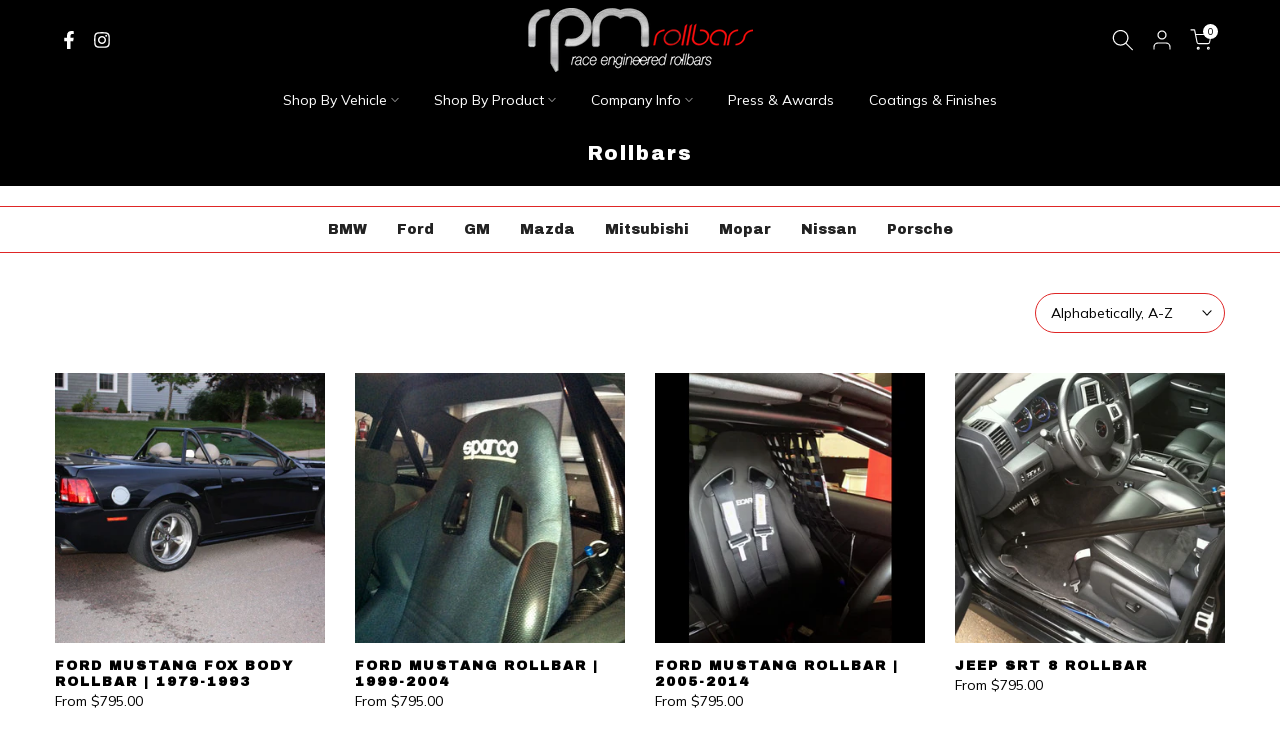

--- FILE ---
content_type: text/html; charset=utf-8
request_url: https://www.rpmrollbar.com/collections/rollbars?page=3
body_size: 35015
content:
<!doctype html><html class="t4sp-theme t4s-wrapper__full_width rtl_false swatch_color_style_2 pr_border_style_1 pr_img_effect_2 enable_eff_img1_false badge_shape_2 css_for_wis_app_false shadow_round_img_false t4s-header__bottom is-remove-unavai-2 t4_compare_false t4s-cart-count-0 t4s-pr-ellipsis-false
 no-js" lang="en">
  <head>

    <meta charset="utf-8">
    <meta http-equiv="X-UA-Compatible" content="IE=edge">
    <meta name="viewport" content="width=device-width, initial-scale=1, height=device-height, minimum-scale=1.0, maximum-scale=1.0">
    <meta name="theme-color" content="#ffffff">
    <link rel="canonical" href="https://www.rpmrollbar.com/collections/rollbars?page=3">
    <link rel="preconnect" href="https://cdn.shopify.com" crossorigin><link rel="shortcut icon" type="image/png" href="//www.rpmrollbar.com/cdn/shop/files/Favicon.png?crop=center&height=32&v=1645560355&width=32"><link id="t4s-favico" rel="apple-touch-icon-precomposed" type="image/png" sizes="152x152" href="//www.rpmrollbar.com/cdn/shop/files/Favicon.png?crop=center&height=152&v=1645560355&width=152"><title>Rollbars &ndash; Page 3 &ndash; RPM ROLLBARS</title>
    <meta name="description" content="The following models are designed and ready for your vehicle. Don&#39;t see your make or model? Please contact us."><meta name="keywords" content="Rollbars, RPM ROLLBARS, www.rpmrollbar.com"/><meta name="author" content="RPM Rollbars">

<meta property="og:site_name" content="RPM ROLLBARS">
<meta property="og:url" content="https://www.rpmrollbar.com/collections/rollbars?page=3">
<meta property="og:title" content="Rollbars">
<meta property="og:type" content="website">
<meta property="og:description" content="The following models are designed and ready for your vehicle. Don&#39;t see your make or model? Please contact us."><meta property="og:image" content="http://www.rpmrollbar.com/cdn/shop/collections/Rollbars_Cat_Image_2.jpg?v=1722281549">
  <meta property="og:image:secure_url" content="https://www.rpmrollbar.com/cdn/shop/collections/Rollbars_Cat_Image_2.jpg?v=1722281549">
  <meta property="og:image:width" content="320">
  <meta property="og:image:height" content="220"><meta name="twitter:card" content="summary_large_image">
<meta name="twitter:title" content="Rollbars">
<meta name="twitter:description" content="The following models are designed and ready for your vehicle. Don&#39;t see your make or model? Please contact us."><script src="//www.rpmrollbar.com/cdn/shop/t/6/assets/lazysizes.min.js?v=10584584933744123821722269579" async="async"></script>
    <script src="//www.rpmrollbar.com/cdn/shop/t/6/assets/global.min.js?v=4393933175034925681722269579" defer="defer"></script>
    <script>window.performance && window.performance.mark && window.performance.mark('shopify.content_for_header.start');</script><meta id="shopify-digital-wallet" name="shopify-digital-wallet" content="/62753374452/digital_wallets/dialog">
<meta name="shopify-checkout-api-token" content="af72cee01c4ec59d27d24d26d6f62000">
<meta id="in-context-paypal-metadata" data-shop-id="62753374452" data-venmo-supported="false" data-environment="production" data-locale="en_US" data-paypal-v4="true" data-currency="USD">
<link rel="alternate" type="application/atom+xml" title="Feed" href="/collections/rollbars.atom" />
<link rel="prev" href="/collections/rollbars?page=2">
<link rel="next" href="/collections/rollbars?page=4">
<link rel="alternate" type="application/json+oembed" href="https://www.rpmrollbar.com/collections/rollbars.oembed?page=3">
<script async="async" src="/checkouts/internal/preloads.js?locale=en-US"></script>
<link rel="preconnect" href="https://shop.app" crossorigin="anonymous">
<script async="async" src="https://shop.app/checkouts/internal/preloads.js?locale=en-US&shop_id=62753374452" crossorigin="anonymous"></script>
<script id="apple-pay-shop-capabilities" type="application/json">{"shopId":62753374452,"countryCode":"US","currencyCode":"USD","merchantCapabilities":["supports3DS"],"merchantId":"gid:\/\/shopify\/Shop\/62753374452","merchantName":"RPM ROLLBARS","requiredBillingContactFields":["postalAddress","email","phone"],"requiredShippingContactFields":["postalAddress","email","phone"],"shippingType":"shipping","supportedNetworks":["visa","masterCard","amex","discover","elo","jcb"],"total":{"type":"pending","label":"RPM ROLLBARS","amount":"1.00"},"shopifyPaymentsEnabled":true,"supportsSubscriptions":true}</script>
<script id="shopify-features" type="application/json">{"accessToken":"af72cee01c4ec59d27d24d26d6f62000","betas":["rich-media-storefront-analytics"],"domain":"www.rpmrollbar.com","predictiveSearch":true,"shopId":62753374452,"locale":"en"}</script>
<script>var Shopify = Shopify || {};
Shopify.shop = "rpmrollbar.myshopify.com";
Shopify.locale = "en";
Shopify.currency = {"active":"USD","rate":"1.0"};
Shopify.country = "US";
Shopify.theme = {"name":"gecko-6-2-3-official","id":143851880692,"schema_name":"Gecko","schema_version":"6.2.3","theme_store_id":null,"role":"main"};
Shopify.theme.handle = "null";
Shopify.theme.style = {"id":null,"handle":null};
Shopify.cdnHost = "www.rpmrollbar.com/cdn";
Shopify.routes = Shopify.routes || {};
Shopify.routes.root = "/";</script>
<script type="module">!function(o){(o.Shopify=o.Shopify||{}).modules=!0}(window);</script>
<script>!function(o){function n(){var o=[];function n(){o.push(Array.prototype.slice.apply(arguments))}return n.q=o,n}var t=o.Shopify=o.Shopify||{};t.loadFeatures=n(),t.autoloadFeatures=n()}(window);</script>
<script>
  window.ShopifyPay = window.ShopifyPay || {};
  window.ShopifyPay.apiHost = "shop.app\/pay";
  window.ShopifyPay.redirectState = null;
</script>
<script id="shop-js-analytics" type="application/json">{"pageType":"collection"}</script>
<script defer="defer" async type="module" src="//www.rpmrollbar.com/cdn/shopifycloud/shop-js/modules/v2/client.init-shop-cart-sync_BT-GjEfc.en.esm.js"></script>
<script defer="defer" async type="module" src="//www.rpmrollbar.com/cdn/shopifycloud/shop-js/modules/v2/chunk.common_D58fp_Oc.esm.js"></script>
<script defer="defer" async type="module" src="//www.rpmrollbar.com/cdn/shopifycloud/shop-js/modules/v2/chunk.modal_xMitdFEc.esm.js"></script>
<script type="module">
  await import("//www.rpmrollbar.com/cdn/shopifycloud/shop-js/modules/v2/client.init-shop-cart-sync_BT-GjEfc.en.esm.js");
await import("//www.rpmrollbar.com/cdn/shopifycloud/shop-js/modules/v2/chunk.common_D58fp_Oc.esm.js");
await import("//www.rpmrollbar.com/cdn/shopifycloud/shop-js/modules/v2/chunk.modal_xMitdFEc.esm.js");

  window.Shopify.SignInWithShop?.initShopCartSync?.({"fedCMEnabled":true,"windoidEnabled":true});

</script>
<script>
  window.Shopify = window.Shopify || {};
  if (!window.Shopify.featureAssets) window.Shopify.featureAssets = {};
  window.Shopify.featureAssets['shop-js'] = {"shop-cart-sync":["modules/v2/client.shop-cart-sync_DZOKe7Ll.en.esm.js","modules/v2/chunk.common_D58fp_Oc.esm.js","modules/v2/chunk.modal_xMitdFEc.esm.js"],"init-fed-cm":["modules/v2/client.init-fed-cm_B6oLuCjv.en.esm.js","modules/v2/chunk.common_D58fp_Oc.esm.js","modules/v2/chunk.modal_xMitdFEc.esm.js"],"shop-cash-offers":["modules/v2/client.shop-cash-offers_D2sdYoxE.en.esm.js","modules/v2/chunk.common_D58fp_Oc.esm.js","modules/v2/chunk.modal_xMitdFEc.esm.js"],"shop-login-button":["modules/v2/client.shop-login-button_QeVjl5Y3.en.esm.js","modules/v2/chunk.common_D58fp_Oc.esm.js","modules/v2/chunk.modal_xMitdFEc.esm.js"],"pay-button":["modules/v2/client.pay-button_DXTOsIq6.en.esm.js","modules/v2/chunk.common_D58fp_Oc.esm.js","modules/v2/chunk.modal_xMitdFEc.esm.js"],"shop-button":["modules/v2/client.shop-button_DQZHx9pm.en.esm.js","modules/v2/chunk.common_D58fp_Oc.esm.js","modules/v2/chunk.modal_xMitdFEc.esm.js"],"avatar":["modules/v2/client.avatar_BTnouDA3.en.esm.js"],"init-windoid":["modules/v2/client.init-windoid_CR1B-cfM.en.esm.js","modules/v2/chunk.common_D58fp_Oc.esm.js","modules/v2/chunk.modal_xMitdFEc.esm.js"],"init-shop-for-new-customer-accounts":["modules/v2/client.init-shop-for-new-customer-accounts_C_vY_xzh.en.esm.js","modules/v2/client.shop-login-button_QeVjl5Y3.en.esm.js","modules/v2/chunk.common_D58fp_Oc.esm.js","modules/v2/chunk.modal_xMitdFEc.esm.js"],"init-shop-email-lookup-coordinator":["modules/v2/client.init-shop-email-lookup-coordinator_BI7n9ZSv.en.esm.js","modules/v2/chunk.common_D58fp_Oc.esm.js","modules/v2/chunk.modal_xMitdFEc.esm.js"],"init-shop-cart-sync":["modules/v2/client.init-shop-cart-sync_BT-GjEfc.en.esm.js","modules/v2/chunk.common_D58fp_Oc.esm.js","modules/v2/chunk.modal_xMitdFEc.esm.js"],"shop-toast-manager":["modules/v2/client.shop-toast-manager_DiYdP3xc.en.esm.js","modules/v2/chunk.common_D58fp_Oc.esm.js","modules/v2/chunk.modal_xMitdFEc.esm.js"],"init-customer-accounts":["modules/v2/client.init-customer-accounts_D9ZNqS-Q.en.esm.js","modules/v2/client.shop-login-button_QeVjl5Y3.en.esm.js","modules/v2/chunk.common_D58fp_Oc.esm.js","modules/v2/chunk.modal_xMitdFEc.esm.js"],"init-customer-accounts-sign-up":["modules/v2/client.init-customer-accounts-sign-up_iGw4briv.en.esm.js","modules/v2/client.shop-login-button_QeVjl5Y3.en.esm.js","modules/v2/chunk.common_D58fp_Oc.esm.js","modules/v2/chunk.modal_xMitdFEc.esm.js"],"shop-follow-button":["modules/v2/client.shop-follow-button_CqMgW2wH.en.esm.js","modules/v2/chunk.common_D58fp_Oc.esm.js","modules/v2/chunk.modal_xMitdFEc.esm.js"],"checkout-modal":["modules/v2/client.checkout-modal_xHeaAweL.en.esm.js","modules/v2/chunk.common_D58fp_Oc.esm.js","modules/v2/chunk.modal_xMitdFEc.esm.js"],"shop-login":["modules/v2/client.shop-login_D91U-Q7h.en.esm.js","modules/v2/chunk.common_D58fp_Oc.esm.js","modules/v2/chunk.modal_xMitdFEc.esm.js"],"lead-capture":["modules/v2/client.lead-capture_BJmE1dJe.en.esm.js","modules/v2/chunk.common_D58fp_Oc.esm.js","modules/v2/chunk.modal_xMitdFEc.esm.js"],"payment-terms":["modules/v2/client.payment-terms_Ci9AEqFq.en.esm.js","modules/v2/chunk.common_D58fp_Oc.esm.js","modules/v2/chunk.modal_xMitdFEc.esm.js"]};
</script>
<script>(function() {
  var isLoaded = false;
  function asyncLoad() {
    if (isLoaded) return;
    isLoaded = true;
    var urls = ["https:\/\/cdn.shopify.com\/s\/files\/1\/0627\/5337\/4452\/t\/5\/assets\/affirmShopify.js?v=1718312060\u0026shop=rpmrollbar.myshopify.com"];
    for (var i = 0; i < urls.length; i++) {
      var s = document.createElement('script');
      s.type = 'text/javascript';
      s.async = true;
      s.src = urls[i];
      var x = document.getElementsByTagName('script')[0];
      x.parentNode.insertBefore(s, x);
    }
  };
  if(window.attachEvent) {
    window.attachEvent('onload', asyncLoad);
  } else {
    window.addEventListener('load', asyncLoad, false);
  }
})();</script>
<script id="__st">var __st={"a":62753374452,"offset":-28800,"reqid":"fcd77b3f-1665-4bdd-8fbd-f03ed6409b9a-1769525010","pageurl":"www.rpmrollbar.com\/collections\/rollbars?page=3","u":"cb23dc903211","p":"collection","rtyp":"collection","rid":395383505140};</script>
<script>window.ShopifyPaypalV4VisibilityTracking = true;</script>
<script id="captcha-bootstrap">!function(){'use strict';const t='contact',e='account',n='new_comment',o=[[t,t],['blogs',n],['comments',n],[t,'customer']],c=[[e,'customer_login'],[e,'guest_login'],[e,'recover_customer_password'],[e,'create_customer']],r=t=>t.map((([t,e])=>`form[action*='/${t}']:not([data-nocaptcha='true']) input[name='form_type'][value='${e}']`)).join(','),a=t=>()=>t?[...document.querySelectorAll(t)].map((t=>t.form)):[];function s(){const t=[...o],e=r(t);return a(e)}const i='password',u='form_key',d=['recaptcha-v3-token','g-recaptcha-response','h-captcha-response',i],f=()=>{try{return window.sessionStorage}catch{return}},m='__shopify_v',_=t=>t.elements[u];function p(t,e,n=!1){try{const o=window.sessionStorage,c=JSON.parse(o.getItem(e)),{data:r}=function(t){const{data:e,action:n}=t;return t[m]||n?{data:e,action:n}:{data:t,action:n}}(c);for(const[e,n]of Object.entries(r))t.elements[e]&&(t.elements[e].value=n);n&&o.removeItem(e)}catch(o){console.error('form repopulation failed',{error:o})}}const l='form_type',E='cptcha';function T(t){t.dataset[E]=!0}const w=window,h=w.document,L='Shopify',v='ce_forms',y='captcha';let A=!1;((t,e)=>{const n=(g='f06e6c50-85a8-45c8-87d0-21a2b65856fe',I='https://cdn.shopify.com/shopifycloud/storefront-forms-hcaptcha/ce_storefront_forms_captcha_hcaptcha.v1.5.2.iife.js',D={infoText:'Protected by hCaptcha',privacyText:'Privacy',termsText:'Terms'},(t,e,n)=>{const o=w[L][v],c=o.bindForm;if(c)return c(t,g,e,D).then(n);var r;o.q.push([[t,g,e,D],n]),r=I,A||(h.body.append(Object.assign(h.createElement('script'),{id:'captcha-provider',async:!0,src:r})),A=!0)});var g,I,D;w[L]=w[L]||{},w[L][v]=w[L][v]||{},w[L][v].q=[],w[L][y]=w[L][y]||{},w[L][y].protect=function(t,e){n(t,void 0,e),T(t)},Object.freeze(w[L][y]),function(t,e,n,w,h,L){const[v,y,A,g]=function(t,e,n){const i=e?o:[],u=t?c:[],d=[...i,...u],f=r(d),m=r(i),_=r(d.filter((([t,e])=>n.includes(e))));return[a(f),a(m),a(_),s()]}(w,h,L),I=t=>{const e=t.target;return e instanceof HTMLFormElement?e:e&&e.form},D=t=>v().includes(t);t.addEventListener('submit',(t=>{const e=I(t);if(!e)return;const n=D(e)&&!e.dataset.hcaptchaBound&&!e.dataset.recaptchaBound,o=_(e),c=g().includes(e)&&(!o||!o.value);(n||c)&&t.preventDefault(),c&&!n&&(function(t){try{if(!f())return;!function(t){const e=f();if(!e)return;const n=_(t);if(!n)return;const o=n.value;o&&e.removeItem(o)}(t);const e=Array.from(Array(32),(()=>Math.random().toString(36)[2])).join('');!function(t,e){_(t)||t.append(Object.assign(document.createElement('input'),{type:'hidden',name:u})),t.elements[u].value=e}(t,e),function(t,e){const n=f();if(!n)return;const o=[...t.querySelectorAll(`input[type='${i}']`)].map((({name:t})=>t)),c=[...d,...o],r={};for(const[a,s]of new FormData(t).entries())c.includes(a)||(r[a]=s);n.setItem(e,JSON.stringify({[m]:1,action:t.action,data:r}))}(t,e)}catch(e){console.error('failed to persist form',e)}}(e),e.submit())}));const S=(t,e)=>{t&&!t.dataset[E]&&(n(t,e.some((e=>e===t))),T(t))};for(const o of['focusin','change'])t.addEventListener(o,(t=>{const e=I(t);D(e)&&S(e,y())}));const B=e.get('form_key'),M=e.get(l),P=B&&M;t.addEventListener('DOMContentLoaded',(()=>{const t=y();if(P)for(const e of t)e.elements[l].value===M&&p(e,B);[...new Set([...A(),...v().filter((t=>'true'===t.dataset.shopifyCaptcha))])].forEach((e=>S(e,t)))}))}(h,new URLSearchParams(w.location.search),n,t,e,['guest_login'])})(!0,!0)}();</script>
<script integrity="sha256-4kQ18oKyAcykRKYeNunJcIwy7WH5gtpwJnB7kiuLZ1E=" data-source-attribution="shopify.loadfeatures" defer="defer" src="//www.rpmrollbar.com/cdn/shopifycloud/storefront/assets/storefront/load_feature-a0a9edcb.js" crossorigin="anonymous"></script>
<script crossorigin="anonymous" defer="defer" src="//www.rpmrollbar.com/cdn/shopifycloud/storefront/assets/shopify_pay/storefront-65b4c6d7.js?v=20250812"></script>
<script data-source-attribution="shopify.dynamic_checkout.dynamic.init">var Shopify=Shopify||{};Shopify.PaymentButton=Shopify.PaymentButton||{isStorefrontPortableWallets:!0,init:function(){window.Shopify.PaymentButton.init=function(){};var t=document.createElement("script");t.src="https://www.rpmrollbar.com/cdn/shopifycloud/portable-wallets/latest/portable-wallets.en.js",t.type="module",document.head.appendChild(t)}};
</script>
<script data-source-attribution="shopify.dynamic_checkout.buyer_consent">
  function portableWalletsHideBuyerConsent(e){var t=document.getElementById("shopify-buyer-consent"),n=document.getElementById("shopify-subscription-policy-button");t&&n&&(t.classList.add("hidden"),t.setAttribute("aria-hidden","true"),n.removeEventListener("click",e))}function portableWalletsShowBuyerConsent(e){var t=document.getElementById("shopify-buyer-consent"),n=document.getElementById("shopify-subscription-policy-button");t&&n&&(t.classList.remove("hidden"),t.removeAttribute("aria-hidden"),n.addEventListener("click",e))}window.Shopify?.PaymentButton&&(window.Shopify.PaymentButton.hideBuyerConsent=portableWalletsHideBuyerConsent,window.Shopify.PaymentButton.showBuyerConsent=portableWalletsShowBuyerConsent);
</script>
<script data-source-attribution="shopify.dynamic_checkout.cart.bootstrap">document.addEventListener("DOMContentLoaded",(function(){function t(){return document.querySelector("shopify-accelerated-checkout-cart, shopify-accelerated-checkout")}if(t())Shopify.PaymentButton.init();else{new MutationObserver((function(e,n){t()&&(Shopify.PaymentButton.init(),n.disconnect())})).observe(document.body,{childList:!0,subtree:!0})}}));
</script>
<link id="shopify-accelerated-checkout-styles" rel="stylesheet" media="screen" href="https://www.rpmrollbar.com/cdn/shopifycloud/portable-wallets/latest/accelerated-checkout-backwards-compat.css" crossorigin="anonymous">
<style id="shopify-accelerated-checkout-cart">
        #shopify-buyer-consent {
  margin-top: 1em;
  display: inline-block;
  width: 100%;
}

#shopify-buyer-consent.hidden {
  display: none;
}

#shopify-subscription-policy-button {
  background: none;
  border: none;
  padding: 0;
  text-decoration: underline;
  font-size: inherit;
  cursor: pointer;
}

#shopify-subscription-policy-button::before {
  box-shadow: none;
}

      </style>

<script>window.performance && window.performance.mark && window.performance.mark('shopify.content_for_header.end');</script>
<link rel="stylesheet" href="https://fonts.googleapis.com/css?family=Mulish:300,300i,400,400i,500,500i,600,600i,700,700i,800,800i|Archivo+Black:300,300i,400,400i,500,500i,600,600i,700,700i,800,800i&display=swap" media="print" onload="this.media='all'"><link href="//www.rpmrollbar.com/cdn/shop/t/6/assets/t4s-base.css?v=117752612218522743601722269579" rel="stylesheet" type="text/css" media="all" /><style data-shopify>:root {
      
      /* CSS Variables */
    --wrapper-mw      : 1420px;
    --font-family-1   : Mulish;
    --font-family-2   : Archivo Black;
    --font-family-3   : Mulish;
    --font-body-family   : Mulish;
    --font-heading-family: Archivo Black;
    
    
    --t4s-success-color       : #428445;
    --t4s-success-color-rgb   : 66, 132, 69;
    --t4s-warning-color       : #e0b252;
    --t4s-warning-color-rgb   : 224, 178, 82;
    --t4s-error-color         : #EB001B;
    --t4s-error-color-rgb     : 235, 0, 27;
    --t4s-light-color         : #ffffff;
    --t4s-dark-color          : #222222;
    --t4s-highlight-color     : #ec0101;
    --t4s-tooltip-background  : #000000;
    --t4s-tooltip-color       : #fff;
    --primary-sw-color        : #000000;
    --primary-sw-color-rgb    : 0, 0, 0;
    --border-sw-color         : #960000;
    --secondary-sw-color      : #000000;
    --sale-price-color        : #960000;
    --primary-price-color     : #000000;
    --secondary-price-color   : #000000;
    
    --t4s-body-background     : #ffffff;
    --text-color              : #000000;
    --text-color-rgb          : 0, 0, 0;
    --heading-color           : #000000;
    --accent-color            : #000000;
    --accent-color-rgb        : 0, 0, 0;
    --accent-color-darken     : #000000;
    --accent-color-hover      : var(--accent-color-darken);
    --secondary-color         : #000000;
    --secondary-color-rgb     : 0, 0, 0;
    --link-color              : #960000;
    --link-color-hover        : #df2626;
    --border-color            : #df2626;
    --border-color-rgb        : 223, 38, 38;
    --border-primary-color    : #c5c5c5;
    --button-background       : #ffffff;
    --button-color            : #fff;
    --button-background-hover : #000000;
    --button-color-hover      : #fff;

    --btn-radius              : 0px;
    --other-radius            : 0px;

    --sale-badge-background    : #df2626;
    --sale-badge-color         : #fff;
    --new-badge-background     : #960000;
    --new-badge-color          : #fff;
    --preorder-badge-background: #d77707;
    --preorder-badge-color     : #fff;
    --soldout-badge-background : #c5c5c5;
    --soldout-badge-color      : #fff;
    --custom-badge-background  : #000000;
    --custom-badge-color       : #fff;/* Shopify related variables */
    --payment-terms-background-color: ;
    
    --lz-background: #ffffff;
    --lz-img: url("//www.rpmrollbar.com/cdn/shop/t/6/assets/t4s_loader.svg?v=93776123916324796611722273726");}

  html {
    font-size: 62.5%;
    height: 100%;
  }

  body {
    overflow-x: hidden;
    margin: 0;
    font-size:13.5px;
    letter-spacing: 0px;
    color: var(--text-color);
    font-family: var(--font-body-family);
    line-height: 1.7;
    font-weight: 400;
    -webkit-font-smoothing: auto;
    -moz-osx-font-smoothing: auto;
    background-color: var(--t4s-body-background);
  }
  
  /*
  @media screen and (min-width: 750px) {
    body {
      font-size: 1.6rem;
    }
  }
  */

  h1, h2, h3, h4, h5, h6, .t4s_as_title {
    color: var(--heading-color);
    font-family: var(--font-heading-family);
    line-height: 1.4;
    font-weight: 400;
    letter-spacing: 0px;
  }
  h1 { font-size: 35px }
  h2 { font-size: 30px }
  h3 { font-size: 20px }
  h4 { font-size: 16px }
  h5 { font-size: 14px }
  h6 { font-size: 14px }
  a,.t4s_as_link {
    /* font-family: var(--font-link-family); */
    color: var(--link-color);
  }
  button,
  input,
  optgroup,
  select,
  textarea {
    border-color: var(--border-color);
  }
  .t4s_as_button,
  button,
  input[type="button"]:not(.t4s-btn),
  input[type="reset"],
  input[type="submit"]:not(.t4s-btn) {
    font-family: var(--font-button-family);
    color: var(--button-color);
    background-color: var(--button-background);
    border-color: var(--button-background);
  }
  
  .t4s-cp,.t4s-color-accent { color : var(--accent-color) }.t4s-ct,.t4s-color-text { color : var(--text-color) }.t4s-ch,.t4ss-color-heading { color : var(--heading-color) }.t4s-csecondary { color : var(--secondary-color) }
  
  .t4s-fnt-fm-1 {
    font-family: var(--font-family-1) !important;
  }
  .t4s-fnt-fm-2 {
    font-family: var(--font-family-2) !important;
  }
  .t4s-fnt-fm-3 {
    font-family: var(--font-family-3) !important;
  }
  .t4s-cr {
    color: var(--t4s-highlight-color);
  }
  .t4s-price__sale { color: var(--primary-price-color); }@media (-moz-touch-enabled: 0), (hover: hover) and (min-width: 1025px){
    a:hover,.t4s_as_link:hover {
      color: var(--link-color-hover);
    }
    .t4s_as_button:hover,
      button:hover,
      input[type="button"]:not(.t4s-btn):hover, 
      input[type="reset"]:hover,
      input[type="submit"]:not(.t4s-btn):hover  {
      color: var(--button-color-hover);
      background-color: var(--button-background-hover);
      border-color: var(--button-background-hover);
    }
  }
  .t4s-fix-overflow.t4s-row { max-width: 100vw;margin-left: auto;margin-right: auto;}.lazyloadt4s-opt {opacity: 1 !important;transition: opacity 0s, transform 1s !important;}.t4s-d-block {display: block;}.t4s-d-none {display: none;}@media (min-width: 768px) {.t4s-d-md-block {display: block;}.t4s-d-md-none {display: none; }}@media (min-width: 1025px) {.t4s-d-lg-block {display: block;}.t4s-d-lg-none {display: none; }}</style><script>
  const isBehaviorSmooth = 'scrollBehavior' in document.documentElement.style && getComputedStyle(document.documentElement).scrollBehavior === 'smooth';
  const t4sXMLHttpRequest = window.XMLHttpRequest, documentElementT4s = document.documentElement; documentElementT4s.className = documentElementT4s.className.replace('no-js', 'js');function loadImageT4s(_this) { _this.classList.add('lazyloadt4sed')};(function() { const matchMediaHoverT4s = (window.matchMedia('(-moz-touch-enabled: 1), (hover: none)')).matches; documentElementT4s.className += ((window.CSS && window.CSS.supports('(position: sticky) or (position: -webkit-sticky)')) ? ' t4sp-sticky' : ' t4sp-no-sticky'); documentElementT4s.className += matchMediaHoverT4s ? ' t4sp-no-hover' : ' t4sp-hover'; window.onpageshow = function() { if (performance.navigation.type === 2) {document.dispatchEvent(new CustomEvent('cart:refresh'))} }; if (!matchMediaHoverT4s && window.width > 1024) { document.addEventListener('mousemove', function(evt) { documentElementT4s.classList.replace('t4sp-no-hover','t4sp-hover'); document.dispatchEvent(new CustomEvent('theme:hover')); }, {once : true} ); } }());</script><link rel="stylesheet" href="//www.rpmrollbar.com/cdn/shop/t/6/assets/ecomrise-colors.css?v=111603181540343972631722269578" media="print" onload="this.media='all'"><script src="https://cdn.shopify.com/extensions/019be490-0cec-7e0e-b37c-aa25b1cde55c/expo-385/assets/expo-embed.js" type="text/javascript" defer="defer"></script>
<script src="https://cdn.shopify.com/extensions/c1eb4680-ad4e-49c3-898d-493ebb06e626/affirm-pay-over-time-messaging-9/assets/affirm-cart-drawer-embed-handler.js" type="text/javascript" defer="defer"></script>
<link href="https://monorail-edge.shopifysvc.com" rel="dns-prefetch">
<script>(function(){if ("sendBeacon" in navigator && "performance" in window) {try {var session_token_from_headers = performance.getEntriesByType('navigation')[0].serverTiming.find(x => x.name == '_s').description;} catch {var session_token_from_headers = undefined;}var session_cookie_matches = document.cookie.match(/_shopify_s=([^;]*)/);var session_token_from_cookie = session_cookie_matches && session_cookie_matches.length === 2 ? session_cookie_matches[1] : "";var session_token = session_token_from_headers || session_token_from_cookie || "";function handle_abandonment_event(e) {var entries = performance.getEntries().filter(function(entry) {return /monorail-edge.shopifysvc.com/.test(entry.name);});if (!window.abandonment_tracked && entries.length === 0) {window.abandonment_tracked = true;var currentMs = Date.now();var navigation_start = performance.timing.navigationStart;var payload = {shop_id: 62753374452,url: window.location.href,navigation_start,duration: currentMs - navigation_start,session_token,page_type: "collection"};window.navigator.sendBeacon("https://monorail-edge.shopifysvc.com/v1/produce", JSON.stringify({schema_id: "online_store_buyer_site_abandonment/1.1",payload: payload,metadata: {event_created_at_ms: currentMs,event_sent_at_ms: currentMs}}));}}window.addEventListener('pagehide', handle_abandonment_event);}}());</script>
<script id="web-pixels-manager-setup">(function e(e,d,r,n,o){if(void 0===o&&(o={}),!Boolean(null===(a=null===(i=window.Shopify)||void 0===i?void 0:i.analytics)||void 0===a?void 0:a.replayQueue)){var i,a;window.Shopify=window.Shopify||{};var t=window.Shopify;t.analytics=t.analytics||{};var s=t.analytics;s.replayQueue=[],s.publish=function(e,d,r){return s.replayQueue.push([e,d,r]),!0};try{self.performance.mark("wpm:start")}catch(e){}var l=function(){var e={modern:/Edge?\/(1{2}[4-9]|1[2-9]\d|[2-9]\d{2}|\d{4,})\.\d+(\.\d+|)|Firefox\/(1{2}[4-9]|1[2-9]\d|[2-9]\d{2}|\d{4,})\.\d+(\.\d+|)|Chrom(ium|e)\/(9{2}|\d{3,})\.\d+(\.\d+|)|(Maci|X1{2}).+ Version\/(15\.\d+|(1[6-9]|[2-9]\d|\d{3,})\.\d+)([,.]\d+|)( \(\w+\)|)( Mobile\/\w+|) Safari\/|Chrome.+OPR\/(9{2}|\d{3,})\.\d+\.\d+|(CPU[ +]OS|iPhone[ +]OS|CPU[ +]iPhone|CPU IPhone OS|CPU iPad OS)[ +]+(15[._]\d+|(1[6-9]|[2-9]\d|\d{3,})[._]\d+)([._]\d+|)|Android:?[ /-](13[3-9]|1[4-9]\d|[2-9]\d{2}|\d{4,})(\.\d+|)(\.\d+|)|Android.+Firefox\/(13[5-9]|1[4-9]\d|[2-9]\d{2}|\d{4,})\.\d+(\.\d+|)|Android.+Chrom(ium|e)\/(13[3-9]|1[4-9]\d|[2-9]\d{2}|\d{4,})\.\d+(\.\d+|)|SamsungBrowser\/([2-9]\d|\d{3,})\.\d+/,legacy:/Edge?\/(1[6-9]|[2-9]\d|\d{3,})\.\d+(\.\d+|)|Firefox\/(5[4-9]|[6-9]\d|\d{3,})\.\d+(\.\d+|)|Chrom(ium|e)\/(5[1-9]|[6-9]\d|\d{3,})\.\d+(\.\d+|)([\d.]+$|.*Safari\/(?![\d.]+ Edge\/[\d.]+$))|(Maci|X1{2}).+ Version\/(10\.\d+|(1[1-9]|[2-9]\d|\d{3,})\.\d+)([,.]\d+|)( \(\w+\)|)( Mobile\/\w+|) Safari\/|Chrome.+OPR\/(3[89]|[4-9]\d|\d{3,})\.\d+\.\d+|(CPU[ +]OS|iPhone[ +]OS|CPU[ +]iPhone|CPU IPhone OS|CPU iPad OS)[ +]+(10[._]\d+|(1[1-9]|[2-9]\d|\d{3,})[._]\d+)([._]\d+|)|Android:?[ /-](13[3-9]|1[4-9]\d|[2-9]\d{2}|\d{4,})(\.\d+|)(\.\d+|)|Mobile Safari.+OPR\/([89]\d|\d{3,})\.\d+\.\d+|Android.+Firefox\/(13[5-9]|1[4-9]\d|[2-9]\d{2}|\d{4,})\.\d+(\.\d+|)|Android.+Chrom(ium|e)\/(13[3-9]|1[4-9]\d|[2-9]\d{2}|\d{4,})\.\d+(\.\d+|)|Android.+(UC? ?Browser|UCWEB|U3)[ /]?(15\.([5-9]|\d{2,})|(1[6-9]|[2-9]\d|\d{3,})\.\d+)\.\d+|SamsungBrowser\/(5\.\d+|([6-9]|\d{2,})\.\d+)|Android.+MQ{2}Browser\/(14(\.(9|\d{2,})|)|(1[5-9]|[2-9]\d|\d{3,})(\.\d+|))(\.\d+|)|K[Aa][Ii]OS\/(3\.\d+|([4-9]|\d{2,})\.\d+)(\.\d+|)/},d=e.modern,r=e.legacy,n=navigator.userAgent;return n.match(d)?"modern":n.match(r)?"legacy":"unknown"}(),u="modern"===l?"modern":"legacy",c=(null!=n?n:{modern:"",legacy:""})[u],f=function(e){return[e.baseUrl,"/wpm","/b",e.hashVersion,"modern"===e.buildTarget?"m":"l",".js"].join("")}({baseUrl:d,hashVersion:r,buildTarget:u}),m=function(e){var d=e.version,r=e.bundleTarget,n=e.surface,o=e.pageUrl,i=e.monorailEndpoint;return{emit:function(e){var a=e.status,t=e.errorMsg,s=(new Date).getTime(),l=JSON.stringify({metadata:{event_sent_at_ms:s},events:[{schema_id:"web_pixels_manager_load/3.1",payload:{version:d,bundle_target:r,page_url:o,status:a,surface:n,error_msg:t},metadata:{event_created_at_ms:s}}]});if(!i)return console&&console.warn&&console.warn("[Web Pixels Manager] No Monorail endpoint provided, skipping logging."),!1;try{return self.navigator.sendBeacon.bind(self.navigator)(i,l)}catch(e){}var u=new XMLHttpRequest;try{return u.open("POST",i,!0),u.setRequestHeader("Content-Type","text/plain"),u.send(l),!0}catch(e){return console&&console.warn&&console.warn("[Web Pixels Manager] Got an unhandled error while logging to Monorail."),!1}}}}({version:r,bundleTarget:l,surface:e.surface,pageUrl:self.location.href,monorailEndpoint:e.monorailEndpoint});try{o.browserTarget=l,function(e){var d=e.src,r=e.async,n=void 0===r||r,o=e.onload,i=e.onerror,a=e.sri,t=e.scriptDataAttributes,s=void 0===t?{}:t,l=document.createElement("script"),u=document.querySelector("head"),c=document.querySelector("body");if(l.async=n,l.src=d,a&&(l.integrity=a,l.crossOrigin="anonymous"),s)for(var f in s)if(Object.prototype.hasOwnProperty.call(s,f))try{l.dataset[f]=s[f]}catch(e){}if(o&&l.addEventListener("load",o),i&&l.addEventListener("error",i),u)u.appendChild(l);else{if(!c)throw new Error("Did not find a head or body element to append the script");c.appendChild(l)}}({src:f,async:!0,onload:function(){if(!function(){var e,d;return Boolean(null===(d=null===(e=window.Shopify)||void 0===e?void 0:e.analytics)||void 0===d?void 0:d.initialized)}()){var d=window.webPixelsManager.init(e)||void 0;if(d){var r=window.Shopify.analytics;r.replayQueue.forEach((function(e){var r=e[0],n=e[1],o=e[2];d.publishCustomEvent(r,n,o)})),r.replayQueue=[],r.publish=d.publishCustomEvent,r.visitor=d.visitor,r.initialized=!0}}},onerror:function(){return m.emit({status:"failed",errorMsg:"".concat(f," has failed to load")})},sri:function(e){var d=/^sha384-[A-Za-z0-9+/=]+$/;return"string"==typeof e&&d.test(e)}(c)?c:"",scriptDataAttributes:o}),m.emit({status:"loading"})}catch(e){m.emit({status:"failed",errorMsg:(null==e?void 0:e.message)||"Unknown error"})}}})({shopId: 62753374452,storefrontBaseUrl: "https://www.rpmrollbar.com",extensionsBaseUrl: "https://extensions.shopifycdn.com/cdn/shopifycloud/web-pixels-manager",monorailEndpoint: "https://monorail-edge.shopifysvc.com/unstable/produce_batch",surface: "storefront-renderer",enabledBetaFlags: ["2dca8a86"],webPixelsConfigList: [{"id":"shopify-app-pixel","configuration":"{}","eventPayloadVersion":"v1","runtimeContext":"STRICT","scriptVersion":"0450","apiClientId":"shopify-pixel","type":"APP","privacyPurposes":["ANALYTICS","MARKETING"]},{"id":"shopify-custom-pixel","eventPayloadVersion":"v1","runtimeContext":"LAX","scriptVersion":"0450","apiClientId":"shopify-pixel","type":"CUSTOM","privacyPurposes":["ANALYTICS","MARKETING"]}],isMerchantRequest: false,initData: {"shop":{"name":"RPM ROLLBARS","paymentSettings":{"currencyCode":"USD"},"myshopifyDomain":"rpmrollbar.myshopify.com","countryCode":"US","storefrontUrl":"https:\/\/www.rpmrollbar.com"},"customer":null,"cart":null,"checkout":null,"productVariants":[],"purchasingCompany":null},},"https://www.rpmrollbar.com/cdn","fcfee988w5aeb613cpc8e4bc33m6693e112",{"modern":"","legacy":""},{"shopId":"62753374452","storefrontBaseUrl":"https:\/\/www.rpmrollbar.com","extensionBaseUrl":"https:\/\/extensions.shopifycdn.com\/cdn\/shopifycloud\/web-pixels-manager","surface":"storefront-renderer","enabledBetaFlags":"[\"2dca8a86\"]","isMerchantRequest":"false","hashVersion":"fcfee988w5aeb613cpc8e4bc33m6693e112","publish":"custom","events":"[[\"page_viewed\",{}],[\"collection_viewed\",{\"collection\":{\"id\":\"395383505140\",\"title\":\"Rollbars\",\"productVariants\":[{\"price\":{\"amount\":1995.0,\"currencyCode\":\"USD\"},\"product\":{\"title\":\"Ford Mustang Fox Body Rollbar | 1979-1993\",\"vendor\":\"RPM ROLLBARS\",\"id\":\"7750465683700\",\"untranslatedTitle\":\"Ford Mustang Fox Body Rollbar | 1979-1993\",\"url\":\"\/products\/mustang-fox-body-rollbar-1979-1993\",\"type\":\"Rollbar\"},\"id\":\"43012796088564\",\"image\":{\"src\":\"\/\/www.rpmrollbar.com\/cdn\/shop\/products\/mustangcl15.jpg?v=1656801578\"},\"sku\":null,\"title\":\"4pt SCCA \/ Chromoly\",\"untranslatedTitle\":\"4pt SCCA \/ Chromoly\"},{\"price\":{\"amount\":1995.0,\"currencyCode\":\"USD\"},\"product\":{\"title\":\"Ford Mustang Rollbar | 1999-2004\",\"vendor\":\"RPM ROLLBARS\",\"id\":\"7750466470132\",\"untranslatedTitle\":\"Ford Mustang Rollbar | 1999-2004\",\"url\":\"\/products\/mustang-rollbar-1999-2004\",\"type\":\"Rollbar\"},\"id\":\"43012800020724\",\"image\":{\"src\":\"\/\/www.rpmrollbar.com\/cdn\/shop\/products\/mustangcl8.jpg?v=1656802039\"},\"sku\":null,\"title\":\"4pt SCCA \/ Chromoly\",\"untranslatedTitle\":\"4pt SCCA \/ Chromoly\"},{\"price\":{\"amount\":1995.0,\"currencyCode\":\"USD\"},\"product\":{\"title\":\"Ford Mustang Rollbar | 2005-2014\",\"vendor\":\"RPM ROLLBARS\",\"id\":\"7750466633972\",\"untranslatedTitle\":\"Ford Mustang Rollbar | 2005-2014\",\"url\":\"\/products\/mustang-rollbar-2005-2014\",\"type\":\"Rollbar\"},\"id\":\"43012800905460\",\"image\":{\"src\":\"\/\/www.rpmrollbar.com\/cdn\/shop\/products\/mustang05-14FullCage_1.jpg?v=1656802437\"},\"sku\":null,\"title\":\"4pt SCCA \/ Chromoly\",\"untranslatedTitle\":\"4pt SCCA \/ Chromoly\"},{\"price\":{\"amount\":1995.0,\"currencyCode\":\"USD\"},\"product\":{\"title\":\"Jeep SRT 8 Rollbar\",\"vendor\":\"RPM ROLLBARS\",\"id\":\"7750486262004\",\"untranslatedTitle\":\"Jeep SRT 8 Rollbar\",\"url\":\"\/products\/jeep-srt-8-rollbar\",\"type\":\"Rollbar\"},\"id\":\"43012884201716\",\"image\":{\"src\":\"\/\/www.rpmrollbar.com\/cdn\/shop\/products\/jeep1.jpg?v=1656799496\"},\"sku\":null,\"title\":\"4pt SCCA \/ Chromoly\",\"untranslatedTitle\":\"4pt SCCA \/ Chromoly\"},{\"price\":{\"amount\":1995.0,\"currencyCode\":\"USD\"},\"product\":{\"title\":\"Mazda RX7 Rollbar | 1993-1996\",\"vendor\":\"RPM ROLLBARS\",\"id\":\"7750476464372\",\"untranslatedTitle\":\"Mazda RX7 Rollbar | 1993-1996\",\"url\":\"\/products\/mazda-rx7-1993-1996\",\"type\":\"Rollbar\"},\"id\":\"43012841701620\",\"image\":{\"src\":\"\/\/www.rpmrollbar.com\/cdn\/shop\/products\/rx7-3.jpg?v=1656799784\"},\"sku\":null,\"title\":\"4pt SCCA \/ Chromoly\",\"untranslatedTitle\":\"4pt SCCA \/ Chromoly\"},{\"price\":{\"amount\":1995.0,\"currencyCode\":\"USD\"},\"product\":{\"title\":\"Mitsubishi EVO VIII or IX Rollbar\",\"vendor\":\"RPM ROLLBARS\",\"id\":\"7750481838324\",\"untranslatedTitle\":\"Mitsubishi EVO VIII or IX Rollbar\",\"url\":\"\/products\/mitsubishi-evo-viii-or-ix-rollbar\",\"type\":\"Rollbar\"},\"id\":\"43012864999668\",\"image\":{\"src\":\"\/\/www.rpmrollbar.com\/cdn\/shop\/products\/evo89_1.jpg?v=1656799964\"},\"sku\":null,\"title\":\"4pt SCCA \/ Chromoly\",\"untranslatedTitle\":\"4pt SCCA \/ Chromoly\"},{\"price\":{\"amount\":1995.0,\"currencyCode\":\"USD\"},\"product\":{\"title\":\"Mitsubishi EVO X Rollbar\",\"vendor\":\"RPM ROLLBARS\",\"id\":\"7750481412340\",\"untranslatedTitle\":\"Mitsubishi EVO X Rollbar\",\"url\":\"\/products\/mitsubishi-evo-x-rollbar\",\"type\":\"Rollbar\"},\"id\":\"43012863820020\",\"image\":{\"src\":\"\/\/www.rpmrollbar.com\/cdn\/shop\/products\/mitsu-evo4.jpg?v=1656799710\"},\"sku\":null,\"title\":\"4pt SCCA \/ Chromoly\",\"untranslatedTitle\":\"4pt SCCA \/ Chromoly\"},{\"price\":{\"amount\":1995.0,\"currencyCode\":\"USD\"},\"product\":{\"title\":\"Nissan 370z Rollbar | 2008 to Present\",\"vendor\":\"RPM ROLLBARS\",\"id\":\"7750483476724\",\"untranslatedTitle\":\"Nissan 370z Rollbar | 2008 to Present\",\"url\":\"\/products\/370z-rollbar-2008-to-present\",\"type\":\"Rollbar\"},\"id\":\"43012875616500\",\"image\":{\"src\":\"\/\/www.rpmrollbar.com\/cdn\/shop\/products\/370-2.jpg?v=1656799758\"},\"sku\":null,\"title\":\"4pt SCCA \/ Chromoly\",\"untranslatedTitle\":\"4pt SCCA \/ Chromoly\"},{\"price\":{\"amount\":1995.0,\"currencyCode\":\"USD\"},\"product\":{\"title\":\"Nissan GT-R Rollbar | 2007 to Present\",\"vendor\":\"RPM ROLLBARS\",\"id\":\"7750482985204\",\"untranslatedTitle\":\"Nissan GT-R Rollbar | 2007 to Present\",\"url\":\"\/products\/nissan-gt-r-rollbar-2007-to-present\",\"type\":\"Rollbar\"},\"id\":\"43012872536308\",\"image\":{\"src\":\"\/\/www.rpmrollbar.com\/cdn\/shop\/products\/gtrNew3.jpg?v=1656799452\"},\"sku\":null,\"title\":\"4pt SCCA \/ Chromoly\",\"untranslatedTitle\":\"4pt SCCA \/ Chromoly\"},{\"price\":{\"amount\":1995.0,\"currencyCode\":\"USD\"},\"product\":{\"title\":\"Plymouth Cuda Rollbar | 1970 to 1972\",\"vendor\":\"RPM ROLLBARS\",\"id\":\"7750484525300\",\"untranslatedTitle\":\"Plymouth Cuda Rollbar | 1970 to 1972\",\"url\":\"\/products\/plymouth-cuda-rollbar-1970-to-1972\",\"type\":\"Rollbar\"},\"id\":\"43012878434548\",\"image\":{\"src\":\"\/\/www.rpmrollbar.com\/cdn\/shop\/products\/cuda70_3.jpg?v=1656799723\"},\"sku\":null,\"title\":\"4pt SCCA \/ Chromoly\",\"untranslatedTitle\":\"4pt SCCA \/ Chromoly\"},{\"price\":{\"amount\":1995.0,\"currencyCode\":\"USD\"},\"product\":{\"title\":\"Pontiac GTO Rollbar\",\"vendor\":\"RPM ROLLBARS\",\"id\":\"7750495600884\",\"untranslatedTitle\":\"Pontiac GTO Rollbar\",\"url\":\"\/products\/pontiac-gto-rollbar\",\"type\":\"Rollbar\"},\"id\":\"43012948230388\",\"image\":{\"src\":\"\/\/www.rpmrollbar.com\/cdn\/shop\/products\/gto1.jpg?v=1656799366\"},\"sku\":null,\"title\":\"4pt SCCA \/ Chromoly\",\"untranslatedTitle\":\"4pt SCCA \/ Chromoly\"},{\"price\":{\"amount\":1995.0,\"currencyCode\":\"USD\"},\"product\":{\"title\":\"Pontiac Solstice Rollbar\",\"vendor\":\"RPM ROLLBARS\",\"id\":\"7750494945524\",\"untranslatedTitle\":\"Pontiac Solstice Rollbar\",\"url\":\"\/products\/pontiac-solstice-rollbar\",\"type\":\"Rollbar\"},\"id\":\"43012946624756\",\"image\":{\"src\":\"\/\/www.rpmrollbar.com\/cdn\/shop\/products\/sol1.jpg?v=1656799281\"},\"sku\":null,\"title\":\"4pt SCCA \/ Chromoly\",\"untranslatedTitle\":\"4pt SCCA \/ Chromoly\"}]}}]]"});</script><script>
  window.ShopifyAnalytics = window.ShopifyAnalytics || {};
  window.ShopifyAnalytics.meta = window.ShopifyAnalytics.meta || {};
  window.ShopifyAnalytics.meta.currency = 'USD';
  var meta = {"products":[{"id":7750465683700,"gid":"gid:\/\/shopify\/Product\/7750465683700","vendor":"RPM ROLLBARS","type":"Rollbar","handle":"mustang-fox-body-rollbar-1979-1993","variants":[{"id":43012796088564,"price":199500,"name":"Ford Mustang Fox Body Rollbar | 1979-1993 - 4pt SCCA \/ Chromoly","public_title":"4pt SCCA \/ Chromoly","sku":null},{"id":43012796121332,"price":154500,"name":"Ford Mustang Fox Body Rollbar | 1979-1993 - 4pt SCCA \/ Mild Steel","public_title":"4pt SCCA \/ Mild Steel","sku":null},{"id":43012796154100,"price":199500,"name":"Ford Mustang Fox Body Rollbar | 1979-1993 - 5pt \/ Chromoly","public_title":"5pt \/ Chromoly","sku":null},{"id":43012796186868,"price":154500,"name":"Ford Mustang Fox Body Rollbar | 1979-1993 - 5pt \/ Mild Steel","public_title":"5pt \/ Mild Steel","sku":null},{"id":43012796219636,"price":249500,"name":"Ford Mustang Fox Body Rollbar | 1979-1993 - 6pt \/ Chromoly","public_title":"6pt \/ Chromoly","sku":null},{"id":43012796252404,"price":174500,"name":"Ford Mustang Fox Body Rollbar | 1979-1993 - 6pt \/ Mild Steel","public_title":"6pt \/ Mild Steel","sku":null},{"id":43012796383476,"price":339000,"name":"Ford Mustang Fox Body Rollbar | 1979-1993 - 8pt Full Cage \/ Chromoly","public_title":"8pt Full Cage \/ Chromoly","sku":null},{"id":43012796416244,"price":254000,"name":"Ford Mustang Fox Body Rollbar | 1979-1993 - 8pt Full Cage \/ Mild Steel","public_title":"8pt Full Cage \/ Mild Steel","sku":null},{"id":43169963081972,"price":89500,"name":"Ford Mustang Fox Body Rollbar | 1979-1993 - 8pt Extension Kit \/ Chromoly","public_title":"8pt Extension Kit \/ Chromoly","sku":null},{"id":43169963114740,"price":79500,"name":"Ford Mustang Fox Body Rollbar | 1979-1993 - 8pt Extension Kit \/ Mild Steel","public_title":"8pt Extension Kit \/ Mild Steel","sku":null}],"remote":false},{"id":7750466470132,"gid":"gid:\/\/shopify\/Product\/7750466470132","vendor":"RPM ROLLBARS","type":"Rollbar","handle":"mustang-rollbar-1999-2004","variants":[{"id":43012800020724,"price":199500,"name":"Ford Mustang Rollbar | 1999-2004 - 4pt SCCA \/ Chromoly","public_title":"4pt SCCA \/ Chromoly","sku":null},{"id":43012800053492,"price":154500,"name":"Ford Mustang Rollbar | 1999-2004 - 4pt SCCA \/ Mild Steel","public_title":"4pt SCCA \/ Mild Steel","sku":null},{"id":43012800086260,"price":199500,"name":"Ford Mustang Rollbar | 1999-2004 - 5pt \/ Chromoly","public_title":"5pt \/ Chromoly","sku":null},{"id":43012800119028,"price":154500,"name":"Ford Mustang Rollbar | 1999-2004 - 5pt \/ Mild Steel","public_title":"5pt \/ Mild Steel","sku":null},{"id":43012800151796,"price":249500,"name":"Ford Mustang Rollbar | 1999-2004 - 6pt \/ Chromoly","public_title":"6pt \/ Chromoly","sku":null},{"id":43012800184564,"price":174500,"name":"Ford Mustang Rollbar | 1999-2004 - 6pt \/ Mild Steel","public_title":"6pt \/ Mild Steel","sku":null},{"id":43012800282868,"price":339000,"name":"Ford Mustang Rollbar | 1999-2004 - 8pt Full Cage \/ Chromoly","public_title":"8pt Full Cage \/ Chromoly","sku":null},{"id":43012800315636,"price":254000,"name":"Ford Mustang Rollbar | 1999-2004 - 8pt Full Cage \/ Mild Steel","public_title":"8pt Full Cage \/ Mild Steel","sku":null},{"id":43169963180276,"price":89500,"name":"Ford Mustang Rollbar | 1999-2004 - 8pt Extension Kit \/ Chromoly","public_title":"8pt Extension Kit \/ Chromoly","sku":null},{"id":43169963213044,"price":79500,"name":"Ford Mustang Rollbar | 1999-2004 - 8pt Extension Kit \/ Mild Steel","public_title":"8pt Extension Kit \/ Mild Steel","sku":null}],"remote":false},{"id":7750466633972,"gid":"gid:\/\/shopify\/Product\/7750466633972","vendor":"RPM ROLLBARS","type":"Rollbar","handle":"mustang-rollbar-2005-2014","variants":[{"id":43012800905460,"price":199500,"name":"Ford Mustang Rollbar | 2005-2014 - 4pt SCCA \/ Chromoly","public_title":"4pt SCCA \/ Chromoly","sku":null},{"id":43012800938228,"price":154500,"name":"Ford Mustang Rollbar | 2005-2014 - 4pt SCCA \/ Mild Steel","public_title":"4pt SCCA \/ Mild Steel","sku":null},{"id":43012800970996,"price":199500,"name":"Ford Mustang Rollbar | 2005-2014 - 5pt \/ Chromoly","public_title":"5pt \/ Chromoly","sku":null},{"id":43012801003764,"price":154500,"name":"Ford Mustang Rollbar | 2005-2014 - 5pt \/ Mild Steel","public_title":"5pt \/ Mild Steel","sku":null},{"id":43012801036532,"price":249500,"name":"Ford Mustang Rollbar | 2005-2014 - 6pt \/ Chromoly","public_title":"6pt \/ Chromoly","sku":null},{"id":43012801069300,"price":174500,"name":"Ford Mustang Rollbar | 2005-2014 - 6pt \/ Mild Steel","public_title":"6pt \/ Mild Steel","sku":null},{"id":43012801167604,"price":339000,"name":"Ford Mustang Rollbar | 2005-2014 - 8pt Full Cage \/ Chromoly","public_title":"8pt Full Cage \/ Chromoly","sku":null},{"id":43012801200372,"price":254000,"name":"Ford Mustang Rollbar | 2005-2014 - 8pt Full Cage \/ Mild Steel","public_title":"8pt Full Cage \/ Mild Steel","sku":null},{"id":43169963475188,"price":89500,"name":"Ford Mustang Rollbar | 2005-2014 - 8pt Extension Kit \/ Chromoly","public_title":"8pt Extension Kit \/ Chromoly","sku":null},{"id":43169963507956,"price":79500,"name":"Ford Mustang Rollbar | 2005-2014 - 8pt Extension Kit \/ Mild Steel","public_title":"8pt Extension Kit \/ Mild Steel","sku":null}],"remote":false},{"id":7750486262004,"gid":"gid:\/\/shopify\/Product\/7750486262004","vendor":"RPM ROLLBARS","type":"Rollbar","handle":"jeep-srt-8-rollbar","variants":[{"id":43012884201716,"price":199500,"name":"Jeep SRT 8 Rollbar - 4pt SCCA \/ Chromoly","public_title":"4pt SCCA \/ Chromoly","sku":null},{"id":43012884234484,"price":154500,"name":"Jeep SRT 8 Rollbar - 4pt SCCA \/ Mild Steel","public_title":"4pt SCCA \/ Mild Steel","sku":null},{"id":43012884267252,"price":199500,"name":"Jeep SRT 8 Rollbar - 5pt \/ Chromoly","public_title":"5pt \/ Chromoly","sku":null},{"id":43012884300020,"price":154500,"name":"Jeep SRT 8 Rollbar - 5pt \/ Mild Steel","public_title":"5pt \/ Mild Steel","sku":null},{"id":43012884332788,"price":249500,"name":"Jeep SRT 8 Rollbar - 6pt \/ Chromoly","public_title":"6pt \/ Chromoly","sku":null},{"id":43012884365556,"price":174500,"name":"Jeep SRT 8 Rollbar - 6pt \/ Mild Steel","public_title":"6pt \/ Mild Steel","sku":null},{"id":43012884463860,"price":339000,"name":"Jeep SRT 8 Rollbar - 8pt Full Cage \/ Chromoly","public_title":"8pt Full Cage \/ Chromoly","sku":null},{"id":43012884496628,"price":254000,"name":"Jeep SRT 8 Rollbar - 8pt Full Cage \/ Mild Steel","public_title":"8pt Full Cage \/ Mild Steel","sku":null},{"id":43169965572340,"price":89500,"name":"Jeep SRT 8 Rollbar - 8pt Extension Kit \/ Chromoly","public_title":"8pt Extension Kit \/ Chromoly","sku":null},{"id":43169965605108,"price":79500,"name":"Jeep SRT 8 Rollbar - 8pt Extension Kit \/ Mild Steel","public_title":"8pt Extension Kit \/ Mild Steel","sku":null}],"remote":false},{"id":7750476464372,"gid":"gid:\/\/shopify\/Product\/7750476464372","vendor":"RPM ROLLBARS","type":"Rollbar","handle":"mazda-rx7-1993-1996","variants":[{"id":43012841701620,"price":199500,"name":"Mazda RX7 Rollbar | 1993-1996 - 4pt SCCA \/ Chromoly","public_title":"4pt SCCA \/ Chromoly","sku":null},{"id":43012841767156,"price":154500,"name":"Mazda RX7 Rollbar | 1993-1996 - 4pt SCCA \/ Mild Steel","public_title":"4pt SCCA \/ Mild Steel","sku":null},{"id":43012841799924,"price":199500,"name":"Mazda RX7 Rollbar | 1993-1996 - 5pt \/ Chromoly","public_title":"5pt \/ Chromoly","sku":null},{"id":43012841865460,"price":154500,"name":"Mazda RX7 Rollbar | 1993-1996 - 5pt \/ Mild Steel","public_title":"5pt \/ Mild Steel","sku":null},{"id":43012841898228,"price":249500,"name":"Mazda RX7 Rollbar | 1993-1996 - 6pt \/ Chromoly","public_title":"6pt \/ Chromoly","sku":null},{"id":43012841930996,"price":174500,"name":"Mazda RX7 Rollbar | 1993-1996 - 6pt \/ Mild Steel","public_title":"6pt \/ Mild Steel","sku":null},{"id":43012842062068,"price":339000,"name":"Mazda RX7 Rollbar | 1993-1996 - 8pt Full Cage \/ Chromoly","public_title":"8pt Full Cage \/ Chromoly","sku":null},{"id":43012842094836,"price":254000,"name":"Mazda RX7 Rollbar | 1993-1996 - 8pt Full Cage \/ Mild Steel","public_title":"8pt Full Cage \/ Mild Steel","sku":null},{"id":43169964589300,"price":89500,"name":"Mazda RX7 Rollbar | 1993-1996 - 8pt Extension Kit \/ Chromoly","public_title":"8pt Extension Kit \/ Chromoly","sku":null},{"id":43169964622068,"price":79500,"name":"Mazda RX7 Rollbar | 1993-1996 - 8pt Extension Kit \/ Mild Steel","public_title":"8pt Extension Kit \/ Mild Steel","sku":null}],"remote":false},{"id":7750481838324,"gid":"gid:\/\/shopify\/Product\/7750481838324","vendor":"RPM ROLLBARS","type":"Rollbar","handle":"mitsubishi-evo-viii-or-ix-rollbar","variants":[{"id":43012864999668,"price":199500,"name":"Mitsubishi EVO VIII or IX Rollbar - 4pt SCCA \/ Chromoly","public_title":"4pt SCCA \/ Chromoly","sku":null},{"id":43012865032436,"price":154500,"name":"Mitsubishi EVO VIII or IX Rollbar - 4pt SCCA \/ Mild Steel","public_title":"4pt SCCA \/ Mild Steel","sku":null},{"id":43012865065204,"price":199500,"name":"Mitsubishi EVO VIII or IX Rollbar - 5pt \/ Chromoly","public_title":"5pt \/ Chromoly","sku":null},{"id":43012865097972,"price":154500,"name":"Mitsubishi EVO VIII or IX Rollbar - 5pt \/ Mild Steel","public_title":"5pt \/ Mild Steel","sku":null},{"id":43012865130740,"price":249500,"name":"Mitsubishi EVO VIII or IX Rollbar - 6pt \/ Chromoly","public_title":"6pt \/ Chromoly","sku":null},{"id":43012865163508,"price":174500,"name":"Mitsubishi EVO VIII or IX Rollbar - 6pt \/ Mild Steel","public_title":"6pt \/ Mild Steel","sku":null},{"id":43012865261812,"price":339000,"name":"Mitsubishi EVO VIII or IX Rollbar - 8pt Full Cage \/ Chromoly","public_title":"8pt Full Cage \/ Chromoly","sku":null},{"id":43012865294580,"price":254000,"name":"Mitsubishi EVO VIII or IX Rollbar - 8pt Full Cage \/ Mild Steel","public_title":"8pt Full Cage \/ Mild Steel","sku":null},{"id":43169964785908,"price":89500,"name":"Mitsubishi EVO VIII or IX Rollbar - 8pt Extension Kit \/ Chromoly","public_title":"8pt Extension Kit \/ Chromoly","sku":null},{"id":43169964818676,"price":79500,"name":"Mitsubishi EVO VIII or IX Rollbar - 8pt Extension Kit \/ Mild Steel","public_title":"8pt Extension Kit \/ Mild Steel","sku":null}],"remote":false},{"id":7750481412340,"gid":"gid:\/\/shopify\/Product\/7750481412340","vendor":"RPM ROLLBARS","type":"Rollbar","handle":"mitsubishi-evo-x-rollbar","variants":[{"id":43012863820020,"price":199500,"name":"Mitsubishi EVO X Rollbar - 4pt SCCA \/ Chromoly","public_title":"4pt SCCA \/ Chromoly","sku":null},{"id":43012863852788,"price":154500,"name":"Mitsubishi EVO X Rollbar - 4pt SCCA \/ Mild Steel","public_title":"4pt SCCA \/ Mild Steel","sku":null},{"id":43012863885556,"price":199500,"name":"Mitsubishi EVO X Rollbar - 5pt \/ Chromoly","public_title":"5pt \/ Chromoly","sku":null},{"id":43012863918324,"price":154500,"name":"Mitsubishi EVO X Rollbar - 5pt \/ Mild Steel","public_title":"5pt \/ Mild Steel","sku":null},{"id":43012863951092,"price":249500,"name":"Mitsubishi EVO X Rollbar - 6pt \/ Chromoly","public_title":"6pt \/ Chromoly","sku":null},{"id":43012863983860,"price":174500,"name":"Mitsubishi EVO X Rollbar - 6pt \/ Mild Steel","public_title":"6pt \/ Mild Steel","sku":null},{"id":43012864082164,"price":339000,"name":"Mitsubishi EVO X Rollbar - 8pt Full Cage \/ Chromoly","public_title":"8pt Full Cage \/ Chromoly","sku":null},{"id":43012864114932,"price":254000,"name":"Mitsubishi EVO X Rollbar - 8pt Full Cage \/ Mild Steel","public_title":"8pt Full Cage \/ Mild Steel","sku":null},{"id":43169964720372,"price":89500,"name":"Mitsubishi EVO X Rollbar - 8pt Extension Kit \/ Chromoly","public_title":"8pt Extension Kit \/ Chromoly","sku":null},{"id":43169964753140,"price":79500,"name":"Mitsubishi EVO X Rollbar - 8pt Extension Kit \/ Mild Steel","public_title":"8pt Extension Kit \/ Mild Steel","sku":null}],"remote":false},{"id":7750483476724,"gid":"gid:\/\/shopify\/Product\/7750483476724","vendor":"RPM ROLLBARS","type":"Rollbar","handle":"370z-rollbar-2008-to-present","variants":[{"id":43012875616500,"price":199500,"name":"Nissan 370z Rollbar | 2008 to Present - 4pt SCCA \/ Chromoly","public_title":"4pt SCCA \/ Chromoly","sku":null},{"id":43012875649268,"price":154500,"name":"Nissan 370z Rollbar | 2008 to Present - 4pt SCCA \/ Mild Steel","public_title":"4pt SCCA \/ Mild Steel","sku":null},{"id":43012875682036,"price":199500,"name":"Nissan 370z Rollbar | 2008 to Present - 5pt \/ Chromoly","public_title":"5pt \/ Chromoly","sku":null},{"id":43012875714804,"price":154500,"name":"Nissan 370z Rollbar | 2008 to Present - 5pt \/ Mild Steel","public_title":"5pt \/ Mild Steel","sku":null},{"id":43012875747572,"price":249500,"name":"Nissan 370z Rollbar | 2008 to Present - 6pt \/ Chromoly","public_title":"6pt \/ Chromoly","sku":null},{"id":43012875780340,"price":174500,"name":"Nissan 370z Rollbar | 2008 to Present - 6pt \/ Mild Steel","public_title":"6pt \/ Mild Steel","sku":null},{"id":43012875878644,"price":339000,"name":"Nissan 370z Rollbar | 2008 to Present - 8pt Full Cage \/ Chromoly","public_title":"8pt Full Cage \/ Chromoly","sku":null},{"id":43012875911412,"price":254000,"name":"Nissan 370z Rollbar | 2008 to Present - 8pt Full Cage \/ Mild Steel","public_title":"8pt Full Cage \/ Mild Steel","sku":null},{"id":43169965146356,"price":89500,"name":"Nissan 370z Rollbar | 2008 to Present - 8pt Extension Kit \/ Chromoly","public_title":"8pt Extension Kit \/ Chromoly","sku":null},{"id":43169965179124,"price":79500,"name":"Nissan 370z Rollbar | 2008 to Present - 8pt Extension Kit \/ Mild Steel","public_title":"8pt Extension Kit \/ Mild Steel","sku":null}],"remote":false},{"id":7750482985204,"gid":"gid:\/\/shopify\/Product\/7750482985204","vendor":"RPM ROLLBARS","type":"Rollbar","handle":"nissan-gt-r-rollbar-2007-to-present","variants":[{"id":43012872536308,"price":199500,"name":"Nissan GT-R Rollbar | 2007 to Present - 4pt SCCA \/ Chromoly","public_title":"4pt SCCA \/ Chromoly","sku":null},{"id":43012872569076,"price":154500,"name":"Nissan GT-R Rollbar | 2007 to Present - 4pt SCCA \/ Mild Steel","public_title":"4pt SCCA \/ Mild Steel","sku":null},{"id":43012872601844,"price":199500,"name":"Nissan GT-R Rollbar | 2007 to Present - 5pt \/ Chromoly","public_title":"5pt \/ Chromoly","sku":null},{"id":43012872634612,"price":154500,"name":"Nissan GT-R Rollbar | 2007 to Present - 5pt \/ Mild Steel","public_title":"5pt \/ Mild Steel","sku":null},{"id":43012872667380,"price":280000,"name":"Nissan GT-R Rollbar | 2007 to Present - 6pt \/ Chromoly","public_title":"6pt \/ Chromoly","sku":null},{"id":43012872700148,"price":174500,"name":"Nissan GT-R Rollbar | 2007 to Present - 6pt \/ Mild Steel","public_title":"6pt \/ Mild Steel","sku":null},{"id":43012872798452,"price":369500,"name":"Nissan GT-R Rollbar | 2007 to Present - 8pt Full Cage \/ Chromoly","public_title":"8pt Full Cage \/ Chromoly","sku":null},{"id":43012872831220,"price":254000,"name":"Nissan GT-R Rollbar | 2007 to Present - 8pt Full Cage \/ Mild Steel","public_title":"8pt Full Cage \/ Mild Steel","sku":null},{"id":43169965048052,"price":89500,"name":"Nissan GT-R Rollbar | 2007 to Present - 8pt Extension Kit \/ Chromoly","public_title":"8pt Extension Kit \/ Chromoly","sku":null},{"id":43169965080820,"price":79500,"name":"Nissan GT-R Rollbar | 2007 to Present - 8pt Extension Kit \/ Mild Steel","public_title":"8pt Extension Kit \/ Mild Steel","sku":null}],"remote":false},{"id":7750484525300,"gid":"gid:\/\/shopify\/Product\/7750484525300","vendor":"RPM ROLLBARS","type":"Rollbar","handle":"plymouth-cuda-rollbar-1970-to-1972","variants":[{"id":43012878434548,"price":199500,"name":"Plymouth Cuda Rollbar | 1970 to 1972 - 4pt SCCA \/ Chromoly","public_title":"4pt SCCA \/ Chromoly","sku":null},{"id":43012878467316,"price":154500,"name":"Plymouth Cuda Rollbar | 1970 to 1972 - 4pt SCCA \/ Mild Steel","public_title":"4pt SCCA \/ Mild Steel","sku":null},{"id":43012878500084,"price":199500,"name":"Plymouth Cuda Rollbar | 1970 to 1972 - 5pt \/ Chromoly","public_title":"5pt \/ Chromoly","sku":null},{"id":43012878532852,"price":154500,"name":"Plymouth Cuda Rollbar | 1970 to 1972 - 5pt \/ Mild Steel","public_title":"5pt \/ Mild Steel","sku":null},{"id":43012878565620,"price":249500,"name":"Plymouth Cuda Rollbar | 1970 to 1972 - 6pt \/ Chromoly","public_title":"6pt \/ Chromoly","sku":null},{"id":43012878598388,"price":174500,"name":"Plymouth Cuda Rollbar | 1970 to 1972 - 6pt \/ Mild Steel","public_title":"6pt \/ Mild Steel","sku":null},{"id":43012878696692,"price":339000,"name":"Plymouth Cuda Rollbar | 1970 to 1972 - 8pt Full Cage \/ Chromoly","public_title":"8pt Full Cage \/ Chromoly","sku":null},{"id":43012878729460,"price":254000,"name":"Plymouth Cuda Rollbar | 1970 to 1972 - 8pt Full Cage \/ Mild Steel","public_title":"8pt Full Cage \/ Mild Steel","sku":null},{"id":43169965211892,"price":89500,"name":"Plymouth Cuda Rollbar | 1970 to 1972 - 8pt Extension Kit \/ Chromoly","public_title":"8pt Extension Kit \/ Chromoly","sku":null},{"id":43169965244660,"price":79500,"name":"Plymouth Cuda Rollbar | 1970 to 1972 - 8pt Extension Kit \/ Mild Steel","public_title":"8pt Extension Kit \/ Mild Steel","sku":null}],"remote":false},{"id":7750495600884,"gid":"gid:\/\/shopify\/Product\/7750495600884","vendor":"RPM ROLLBARS","type":"Rollbar","handle":"pontiac-gto-rollbar","variants":[{"id":43012948230388,"price":199500,"name":"Pontiac GTO Rollbar - 4pt SCCA \/ Chromoly","public_title":"4pt SCCA \/ Chromoly","sku":null},{"id":43012948263156,"price":154500,"name":"Pontiac GTO Rollbar - 4pt SCCA \/ Mild Steel","public_title":"4pt SCCA \/ Mild Steel","sku":null},{"id":43012948295924,"price":199500,"name":"Pontiac GTO Rollbar - 5pt \/ Chromoly","public_title":"5pt \/ Chromoly","sku":null},{"id":43012948328692,"price":154500,"name":"Pontiac GTO Rollbar - 5pt \/ Mild Steel","public_title":"5pt \/ Mild Steel","sku":null},{"id":43012948361460,"price":249500,"name":"Pontiac GTO Rollbar - 6pt \/ Chromoly","public_title":"6pt \/ Chromoly","sku":null},{"id":43012948394228,"price":174500,"name":"Pontiac GTO Rollbar - 6pt \/ Mild Steel","public_title":"6pt \/ Mild Steel","sku":null},{"id":43012948492532,"price":339000,"name":"Pontiac GTO Rollbar - 8pt Full Cage \/ Chromoly","public_title":"8pt Full Cage \/ Chromoly","sku":null},{"id":43012948525300,"price":254000,"name":"Pontiac GTO Rollbar - 8pt Full Cage \/ Mild Steel","public_title":"8pt Full Cage \/ Mild Steel","sku":null},{"id":43169969275124,"price":89500,"name":"Pontiac GTO Rollbar - 8pt Extension Kit \/ Chromoly","public_title":"8pt Extension Kit \/ Chromoly","sku":null},{"id":43169969307892,"price":79500,"name":"Pontiac GTO Rollbar - 8pt Extension Kit \/ Mild Steel","public_title":"8pt Extension Kit \/ Mild Steel","sku":null}],"remote":false},{"id":7750494945524,"gid":"gid:\/\/shopify\/Product\/7750494945524","vendor":"RPM ROLLBARS","type":"Rollbar","handle":"pontiac-solstice-rollbar","variants":[{"id":43012946624756,"price":199500,"name":"Pontiac Solstice Rollbar - 4pt SCCA \/ Chromoly","public_title":"4pt SCCA \/ Chromoly","sku":null},{"id":43012946657524,"price":154500,"name":"Pontiac Solstice Rollbar - 4pt SCCA \/ Mild Steel","public_title":"4pt SCCA \/ Mild Steel","sku":null},{"id":43012946690292,"price":199500,"name":"Pontiac Solstice Rollbar - 5pt \/ Chromoly","public_title":"5pt \/ Chromoly","sku":null},{"id":43012946723060,"price":154500,"name":"Pontiac Solstice Rollbar - 5pt \/ Mild Steel","public_title":"5pt \/ Mild Steel","sku":null},{"id":43012946755828,"price":249500,"name":"Pontiac Solstice Rollbar - 6pt \/ Chromoly","public_title":"6pt \/ Chromoly","sku":null},{"id":43012946788596,"price":174500,"name":"Pontiac Solstice Rollbar - 6pt \/ Mild Steel","public_title":"6pt \/ Mild Steel","sku":null},{"id":43012946886900,"price":339000,"name":"Pontiac Solstice Rollbar - 8pt Full Cage \/ Chromoly","public_title":"8pt Full Cage \/ Chromoly","sku":null},{"id":43012946919668,"price":254000,"name":"Pontiac Solstice Rollbar - 8pt Full Cage \/ Mild Steel","public_title":"8pt Full Cage \/ Mild Steel","sku":null},{"id":43169969144052,"price":89500,"name":"Pontiac Solstice Rollbar - 8pt Extension Kit \/ Chromoly","public_title":"8pt Extension Kit \/ Chromoly","sku":null},{"id":43169969176820,"price":79500,"name":"Pontiac Solstice Rollbar - 8pt Extension Kit \/ Mild Steel","public_title":"8pt Extension Kit \/ Mild Steel","sku":null}],"remote":false}],"page":{"pageType":"collection","resourceType":"collection","resourceId":395383505140,"requestId":"fcd77b3f-1665-4bdd-8fbd-f03ed6409b9a-1769525010"}};
  for (var attr in meta) {
    window.ShopifyAnalytics.meta[attr] = meta[attr];
  }
</script>
<script class="analytics">
  (function () {
    var customDocumentWrite = function(content) {
      var jquery = null;

      if (window.jQuery) {
        jquery = window.jQuery;
      } else if (window.Checkout && window.Checkout.$) {
        jquery = window.Checkout.$;
      }

      if (jquery) {
        jquery('body').append(content);
      }
    };

    var hasLoggedConversion = function(token) {
      if (token) {
        return document.cookie.indexOf('loggedConversion=' + token) !== -1;
      }
      return false;
    }

    var setCookieIfConversion = function(token) {
      if (token) {
        var twoMonthsFromNow = new Date(Date.now());
        twoMonthsFromNow.setMonth(twoMonthsFromNow.getMonth() + 2);

        document.cookie = 'loggedConversion=' + token + '; expires=' + twoMonthsFromNow;
      }
    }

    var trekkie = window.ShopifyAnalytics.lib = window.trekkie = window.trekkie || [];
    if (trekkie.integrations) {
      return;
    }
    trekkie.methods = [
      'identify',
      'page',
      'ready',
      'track',
      'trackForm',
      'trackLink'
    ];
    trekkie.factory = function(method) {
      return function() {
        var args = Array.prototype.slice.call(arguments);
        args.unshift(method);
        trekkie.push(args);
        return trekkie;
      };
    };
    for (var i = 0; i < trekkie.methods.length; i++) {
      var key = trekkie.methods[i];
      trekkie[key] = trekkie.factory(key);
    }
    trekkie.load = function(config) {
      trekkie.config = config || {};
      trekkie.config.initialDocumentCookie = document.cookie;
      var first = document.getElementsByTagName('script')[0];
      var script = document.createElement('script');
      script.type = 'text/javascript';
      script.onerror = function(e) {
        var scriptFallback = document.createElement('script');
        scriptFallback.type = 'text/javascript';
        scriptFallback.onerror = function(error) {
                var Monorail = {
      produce: function produce(monorailDomain, schemaId, payload) {
        var currentMs = new Date().getTime();
        var event = {
          schema_id: schemaId,
          payload: payload,
          metadata: {
            event_created_at_ms: currentMs,
            event_sent_at_ms: currentMs
          }
        };
        return Monorail.sendRequest("https://" + monorailDomain + "/v1/produce", JSON.stringify(event));
      },
      sendRequest: function sendRequest(endpointUrl, payload) {
        // Try the sendBeacon API
        if (window && window.navigator && typeof window.navigator.sendBeacon === 'function' && typeof window.Blob === 'function' && !Monorail.isIos12()) {
          var blobData = new window.Blob([payload], {
            type: 'text/plain'
          });

          if (window.navigator.sendBeacon(endpointUrl, blobData)) {
            return true;
          } // sendBeacon was not successful

        } // XHR beacon

        var xhr = new XMLHttpRequest();

        try {
          xhr.open('POST', endpointUrl);
          xhr.setRequestHeader('Content-Type', 'text/plain');
          xhr.send(payload);
        } catch (e) {
          console.log(e);
        }

        return false;
      },
      isIos12: function isIos12() {
        return window.navigator.userAgent.lastIndexOf('iPhone; CPU iPhone OS 12_') !== -1 || window.navigator.userAgent.lastIndexOf('iPad; CPU OS 12_') !== -1;
      }
    };
    Monorail.produce('monorail-edge.shopifysvc.com',
      'trekkie_storefront_load_errors/1.1',
      {shop_id: 62753374452,
      theme_id: 143851880692,
      app_name: "storefront",
      context_url: window.location.href,
      source_url: "//www.rpmrollbar.com/cdn/s/trekkie.storefront.a804e9514e4efded663580eddd6991fcc12b5451.min.js"});

        };
        scriptFallback.async = true;
        scriptFallback.src = '//www.rpmrollbar.com/cdn/s/trekkie.storefront.a804e9514e4efded663580eddd6991fcc12b5451.min.js';
        first.parentNode.insertBefore(scriptFallback, first);
      };
      script.async = true;
      script.src = '//www.rpmrollbar.com/cdn/s/trekkie.storefront.a804e9514e4efded663580eddd6991fcc12b5451.min.js';
      first.parentNode.insertBefore(script, first);
    };
    trekkie.load(
      {"Trekkie":{"appName":"storefront","development":false,"defaultAttributes":{"shopId":62753374452,"isMerchantRequest":null,"themeId":143851880692,"themeCityHash":"17985785628914979648","contentLanguage":"en","currency":"USD","eventMetadataId":"9fa52f44-cc9e-4bdd-a4a4-9e5b41002cd3"},"isServerSideCookieWritingEnabled":true,"monorailRegion":"shop_domain","enabledBetaFlags":["65f19447"]},"Session Attribution":{},"S2S":{"facebookCapiEnabled":false,"source":"trekkie-storefront-renderer","apiClientId":580111}}
    );

    var loaded = false;
    trekkie.ready(function() {
      if (loaded) return;
      loaded = true;

      window.ShopifyAnalytics.lib = window.trekkie;

      var originalDocumentWrite = document.write;
      document.write = customDocumentWrite;
      try { window.ShopifyAnalytics.merchantGoogleAnalytics.call(this); } catch(error) {};
      document.write = originalDocumentWrite;

      window.ShopifyAnalytics.lib.page(null,{"pageType":"collection","resourceType":"collection","resourceId":395383505140,"requestId":"fcd77b3f-1665-4bdd-8fbd-f03ed6409b9a-1769525010","shopifyEmitted":true});

      var match = window.location.pathname.match(/checkouts\/(.+)\/(thank_you|post_purchase)/)
      var token = match? match[1]: undefined;
      if (!hasLoggedConversion(token)) {
        setCookieIfConversion(token);
        window.ShopifyAnalytics.lib.track("Viewed Product Category",{"currency":"USD","category":"Collection: rollbars","collectionName":"rollbars","collectionId":395383505140,"nonInteraction":true},undefined,undefined,{"shopifyEmitted":true});
      }
    });


        var eventsListenerScript = document.createElement('script');
        eventsListenerScript.async = true;
        eventsListenerScript.src = "//www.rpmrollbar.com/cdn/shopifycloud/storefront/assets/shop_events_listener-3da45d37.js";
        document.getElementsByTagName('head')[0].appendChild(eventsListenerScript);

})();</script>
<script
  defer
  src="https://www.rpmrollbar.com/cdn/shopifycloud/perf-kit/shopify-perf-kit-3.0.4.min.js"
  data-application="storefront-renderer"
  data-shop-id="62753374452"
  data-render-region="gcp-us-east1"
  data-page-type="collection"
  data-theme-instance-id="143851880692"
  data-theme-name="Gecko"
  data-theme-version="6.2.3"
  data-monorail-region="shop_domain"
  data-resource-timing-sampling-rate="10"
  data-shs="true"
  data-shs-beacon="true"
  data-shs-export-with-fetch="true"
  data-shs-logs-sample-rate="1"
  data-shs-beacon-endpoint="https://www.rpmrollbar.com/api/collect"
></script>
</head>

  <body class="template-collection ">
    <a class="skip-to-content-link visually-hidden" href="#MainContent">Skip to content</a>
    <div class="t4s-close-overlay t4s-op-0"></div>

    <div class="t4s-website-wrapper"><div id="shopify-section-title_config" class="shopify-section t4s-section t4s-section-config t4s-section-admn-fixed"><style data-shopify>.t4s-title {--color: #000000;
			font-family: var(--font-family-2);
			font-weight: 400;
		}.t4s-top-heading .t4s-cbl {
				--color: #000000;
			}@media (min-width: 1025px) {
			.t4s-title{
				font-size: 20px;
				letter-spacing: 2px;line-height: 28px;}
		}
		@media (max-width:1024px) {
			.t4s-title{
				font-size: 20px;
				letter-spacing: 2px;line-height: 28px;}
		}
		@media (max-width:767px) {
			.t4s-title{
				font-size: 20px;
				letter-spacing: 2px;line-height: 28px;}
		}.t4s-subtitle {font-style:italic;--color: #000000;
			font-family: var(--font-family-3);
			font-weight: 400;
		}@media (min-width: 1025px) {
			.t4s-subtitle{
				font-size: 14px;
				letter-spacing: 0px;}
		}
		@media (max-width:1024px) {
			.t4s-subtitle{
				font-size: 14px;
				letter-spacing: 0px;}
		}
		@media (max-width:767px) {
			.t4s-subtitle{
				font-size: 14px;
				letter-spacing: 0px;}
		}</style></div><div id="shopify-section-pr_item_config" class="shopify-section t4s-section t4s-section-config t4s-section-config-product t4s-section-admn-fixed"><style data-shopify>
  .t4s-section-config-product .t4s_box_pr_grid {
    margin-bottom: 100px;
  }
  .t4s-section-config-product .t4s-top-heading {
    margin-bottom: 30px;
  }
  .t4s-product:not(.t4s-pr-style4) {
    --pr-btn-radius-size: 0px;
  }.t4s-product {
    --swatch-color-size: 16px;
    --swatch-color-size-mb: 16px;
    --pr-background-overlay: rgba(0, 0, 0, 0.0);
    --product-title-family: var(--font-family-2);
    --product-title-style: uppercase;
    --product-title-size: 13px;
    --product-title-weight: 700;
    --product-title-line-height: 16.5px;
    --product-title-spacing: 2px;
    --product-price-size: 14px;
    --product-price-weight: 400;
    --product-space-img-txt: 15px;
    --product-space-elements: 0px;

    --pr-countdown-color: 
      #fff;
    --pr-countdown-bg-color: #000000;
  }
  .t4s-product{
    --product-title-color: #000000;
    --product-title-color-hover: #000000;
    --product-primary-price-color: #000000;
    --product-secondary-price-color: #000000;
    --product-vendors-color: #000000;
    --product-vendors-color-hover: #000000;
    --product-price-sale-color: #ec0101;
  }</style><style data-shopify>.t4s-pr-style1 {


          --pr-addtocart-color: #000000;
          --pr-addtocart-color2: 
            #fff;
          --pr-addtocart-color-hover: #000000;
          --pr-addtocart-color2-hover: 
            #fff;

          --pr-quickview-color: #000000;
          --pr-quickview-color2: 
            #fff;
          --pr-quickview-color-hover: #000000;
          --pr-quickview-color2-hover: 
            #fff;

          --pr-wishlist-color: #000000;
          --pr-wishlist-color2: 
            #fff;
          --pr-wishlist-color-hover: #000000;
          --pr-wishlist-color2-hover: 
            #fff;
          --pr-wishlist-color-active: #000000;
          --pr-wishlist-color2-active: 
            #fff;

          --pr-compare-color: #000000;
          --pr-compare-color2: 
            #fff;
          --pr-compare-color-hover: #000000;
          --pr-compare-color2-hover: 
            #fff;

          --size-list-color: #000000;
        }</style><style data-shopify>.t4s-product.t4s-pr-list,
        .is--listview .t4s-product {


          --content-cl: #000000;

          --pr-addtocart-color: #000000;
          --pr-addtocart-color2: 
            #fff;
          --pr-addtocart-color-hover: #222222;
          --pr-addtocart-color2-hover: 
            #fff;

          --pr-quickview-color: #000000;
          --pr-quickview-color2: 
            #fff;
          --pr-quickview-color-hover: #222222;
          --pr-quickview-color2-hover: 
            #fff;

          --pr-wishlist-color: #000000;
          --pr-wishlist-color2: 
            #fff;
          --pr-wishlist-color-hover: #222222;
          --pr-wishlist-color2-hover: 
            #fff;
          --pr-wishlist-color-active: #000000;
          --pr-wishlist-color2-active: 
            #fff;

          --pr-compare-color: #000000;
          --pr-compare-color2: 
            #fff;
          --pr-compare-color-hover: #222222;
          --pr-compare-color2-hover: 
            #fff;

          --size-list-color: #000000;
        }</style><style data-shopify>@media (min-width:1025px){
            .t4s-product.t4s-pr-packery {


                --product-title-color: #000000;
                --product-title-color-hover: #000000;

                --product-primary-price-color: #000000;
                --product-secondary-price-color: #000000;
                --product-price-sale-color: #000000;


            --pr-addtocart-color: #000000;
            --pr-addtocart-color2: 
                #fff;
            --pr-addtocart-color-hover: #000000;
            --pr-addtocart-color2-hover: 
                #fff;

            --pr-quickview-color: #000000;
            --pr-quickview-color2: 
                #fff;
            --pr-quickview-color-hover: #000000;
            --pr-quickview-color2-hover: 
                #fff;

            --pr-wishlist-color: #000000;
            --pr-wishlist-color2: 
                #fff;
            --pr-wishlist-color-hover: #000000;
            --pr-wishlist-color2-hover: 
                #fff;
            --pr-wishlist-color-active: #000000;
            --pr-wishlist-color2-active: 
                #fff;

            --pr-compare-color: #000000;
            --pr-compare-color2: 
                #fff;
            --pr-compare-color-hover: #000000;
            --pr-compare-color2-hover: 
                #fff;

            --size-list-color: #000000;
            }
        }</style></div><div id="shopify-section-btn_config" class="shopify-section t4s-section t4s-section-config t4s-section-admn-fixed"><style data-shopify>.t4s-pr__notify-stock.t4s-btn-color-custom1,
            .t4s-payment-button.t4s-btn-color-custom1,
            .t4s-btn-base.t4s-btn-style-default.t4s-btn-color-custom1,
            .t4s-lm-bar.t4s-btn-color-custom1 {
                --btn-color           : #ffffff;
                --btn-background      : #ffb100;
                --btn-border          : #ffb100;
                --btn-color-hover     : #ffffff;
                --btn-background-hover: #ff4e00;
                --btn-border-hover    : #ff4e00;           
            }
            .t4s-btn-base.t4s-btn-style-outline.t4s-btn-color-custom1{
                --btn-color           : #ffb100;
                --btn-border          : #ffb100;
                --btn-color-hover     : #ffffff;
                --btn-background-hover : #ff4e00;
            }
            .t4s-btn-base.t4s-btn-style-bordered.t4s-btn-color-custom1{
                --btn-color           : #ffb100;
                --btn-border          : #ffb100;
                --btn-color-hover     : #ff4e00;
                --btn-border-hover    : #ff4e00;
            }
            .t4s-btn-base.t4s-btn-style-link.t4s-btn-color-custom1{
                --btn-color           : #ffb100;
                --btn-border          : #ffb100;
                --btn-color-hover     : #ff4e00;
                --btn-border-hover    : #ff4e00;
            }.t4s-pr__notify-stock.t4s-btn-color-custom2,
            .t4s-payment-button.t4s-btn-color-custom2,
            .t4s-btn-base.t4s-btn-style-default.t4s-btn-color-custom2,
            .t4s-lm-bar.t4s-btn-color-custom2 {
                --btn-color           : #222222;
                --btn-background      : #f7f7f7;
                --btn-border          : #f7f7f7;
                --btn-color-hover     : #222222;
                --btn-background-hover: #ffffff;
                --btn-border-hover    : #ffffff;           
            }
            .t4s-btn-base.t4s-btn-style-outline.t4s-btn-color-custom2{
                --btn-color           : #f7f7f7;
                --btn-border          : #f7f7f7;
                --btn-color-hover     : #222222;
                --btn-background-hover : #ffffff;
            }
            .t4s-btn-base.t4s-btn-style-bordered.t4s-btn-color-custom2{
                --btn-color           : #f7f7f7;
                --btn-border          : #f7f7f7;
                --btn-color-hover     : #ffffff;
                --btn-border-hover    : #ffffff;
            }
            .t4s-btn-base.t4s-btn-style-link.t4s-btn-color-custom2{
                --btn-color           : #f7f7f7;
                --btn-border          : #f7f7f7;
                --btn-color-hover     : #ffffff;
                --btn-border-hover    : #ffffff;
            }.t4s-btn-base.t4s-btn-size-1 {
                font-family: var(--font-family-1);
                font-weight:  600;
            }
            @media(min-width: 1025px) {
                .t4s-btn-base.t4s-btn-size-1 {
                    font-size:    14px;
                    letter-spacing: 0px;
                    min-height:       52px;
                    padding:  0 45px;
                }
                .t4s-btn-base.t4s-btn-size-1 svg.t4s-btn-icon {
                    width:  18px;
                    height: 18px;
                }
            }
            @media(max-width:1024px) and (min-width: 768px) {
                .t4s-btn-base.t4s-btn-size-1 {
                    font-size:    14px;
                    letter-spacing: 0px;
                    min-height:       52px;
                    padding:  0 45px;
                }
                .t4s-btn-base.t4s-btn-size-1 svg.t4s-btn-icon {
                    width:  18px;
                    height: 18px;
                }
            }
            @media(max-width:767px) {
                .t4s-btn-base.t4s-btn-size-1 {
                    font-size:    14px;
                    letter-spacing: 0px;
                    min-height:       42px;
                    padding:  0 30px;
                }
                .t4s-btn-base.t4s-btn-size-1 svg.t4s-btn-icon {
                    width:  16px;
                    height: 16px;
                }
            }.t4s-btn-base.t4s-btn-size-2 {
                font-family: var(--font-family-1);
                font-weight:  600;
            }
            @media(min-width: 1025px) {
                .t4s-btn-base.t4s-btn-size-2 {
                    font-size:    14px;
                    letter-spacing: 0px;
                    min-height:       48px;
                    padding:  0 46px;
                }
                .t4s-btn-base.t4s-btn-size-2 svg.t4s-btn-icon {
                    width:  14px;
                    height: 14px;
                }
            }
            @media(max-width:1024px) and (min-width: 768px) {
                .t4s-btn-base.t4s-btn-size-2 {
                    font-size:    14px;
                    letter-spacing: 0px;
                    min-height:       48px;
                    padding:  0 46px;
                }
                .t4s-btn-base.t4s-btn-size-2 svg.t4s-btn-icon {
                    width:  14px;
                    height: 14px;
                }
            }
            @media(max-width:767px) {
                .t4s-btn-base.t4s-btn-size-2 {
                    font-size:    14px;
                    letter-spacing: 0px;
                    min-height:       48px;
                    padding:  0 46px;
                }
                .t4s-btn-base.t4s-btn-size-2 svg.t4s-btn-icon {
                    width:  14px;
                    height: 14px;
                }
            }.t4s-btn-base.t4s-btn-size-3 {
                font-family: var(--font-family-1);
                font-weight:  600;
            }
            @media(min-width: 1025px) {
                .t4s-btn-base.t4s-btn-size-3 {
                    font-size:    14px;
                    letter-spacing: 0px;
                    min-height:       36px;
                    padding:  0 0px;
                }
                .t4s-btn-base.t4s-btn-size-3 svg.t4s-btn-icon {
                    width:  0px;
                    height: 0px;
                }
            }
            @media(max-width:1024px) and (min-width: 768px) {
                .t4s-btn-base.t4s-btn-size-3 {
                    font-size:    14px;
                    letter-spacing: 0px;
                    min-height:       36px;
                    padding:  0 25px;
                }
                .t4s-btn-base.t4s-btn-size-3 svg.t4s-btn-icon {
                    width:  0px;
                    height: 0px;
                }
            }
            @media(max-width:767px) {
                .t4s-btn-base.t4s-btn-size-3 {
                    font-size:    14px;
                    letter-spacing: 0px;
                    min-height:       36px;
                    padding:  0 20px;
                }
                .t4s-btn-base.t4s-btn-size-3 svg.t4s-btn-icon {
                    width:  0px;
                    height: 0px;
                }
            }</style></div><div id="shopify-section-announcement-bar" class="shopify-section t4-section t4-section-announcement-bar t4s_bk_flickity t4s_tp_cd t4s_tp_marquee"><!-- sections/announcement-bar.liquid --><script>try { if (window.Shopify && !Shopify.designMode) { document.getElementById('shopify-section-announcement-bar').remove() } else { document.getElementById('shopify-section-announcement-bar').setAttribute("aria-hidden", true) } }catch(err) {}</script></div><div id="shopify-section-top-bar" class="shopify-section t4-section t4s_tp_flickity t4s_tp_cd t4s-pr"><!-- sections/top-bar.liquid --><div id="t4s-hsticky__sentinel" class="t4s-op-0 t4s-pe-none t4s-pa t4s-w-100"></div>
<style>
  #t4s-hsticky__sentinel {
    height: 1px;
    bottom: 0;
  }
</style>

</div><header id="shopify-section-header-bottom" class="shopify-section t4s-section t4s-section-header"> <!-- sections/header-bottom.liquid --><style data-shopify>.t4s-header__wrapper {
    --h-text-color      : #ffffff;
    --h-text-color-rgb  : 255, 255, 255;
    --h-text-color-hover: #df2626;
    --h-bg-color        : #000000;
    background-color: var(--h-bg-color);
  }
  .t4s-count-box {
    --h-count-bgcolor: #ffffff;
    --h-count-color: #000000;
  }.t4s-section-header [data-header-height] {
      min-height: 62px;    
  }
  .t4s-section-header [data-header-height2] {
      min-height: 40px;    
  }
  .t4s-header__logo img {
    padding-top: 5px;
    padding-bottom: 5px;
    transform: translateZ(0);
    max-height: inherit;
    height: auto;
    width: 100%;
    max-width: 100%;
  }
  .t4s-header__logo img[src*=".svg"] {
    height: 100%;
    perspective: 800px;
    backface-visibility: hidden;
  }
  .t4s-site-nav__icons .t4s-site-nav__icon {
      padding: 0 6px;
      display: inline-block;
      line-height: 1;
  }
  .t4s-site-nav__icons svg.t4s-icon {
      color: var(--h-text-color);
      line-height: 1;
      vertical-align: middle;
      transition: color 0.2s ease-in-out;
      width: 22px;
      height: 22px;
  }
  .t4s-site-nav__icons.t4s-use__kalles svg.t4s-icon--account {
      width: 24px;
      height: 24px;
  }
  .t4s-site-nav__icons.t4s-use__line svg.t4s-icon {
    width: 25px;
    height: 25px;
  }
  .t4s-site-nav__icon a { 
    display: inline-block;
    line-height: 1;
  }
  .t4s-header__wrapper .t4s-socials a,
  .t4s-site-nav__cart >a,.t4s-push-menu-btn,.t4s-col__textSocial,.t4s-col__textSocial a {color: var(--h-text-color)}
  @media (min-width: 768px) {
    .t4s-site-nav__icons .t4s-site-nav__icon {
        padding: 0 8px;
    }
  }
  @media (min-width: 1025px) {.t4s-section-header [data-header-height] {
         min-height: 80px;    
      }.t4s-header__wrapper>.t4s-container {
          padding-right: 20px;
          padding-left: 20px;
        }.t4s-nav__ul {
          margin: 0;padding:0
      }
    .t4s-nav__ul>li> a {
        color: var(--h-text-color);
        padding: 5px 17.5px;
        text-transform: none;
        font-family: var(--font-family-1);
        font-weight: 400;
        font-size: 14px;}
    .t4s-nav__ul>li> a[href="#onlytext"] {pointer-events: none;}
    .t4s-nav__ul .t4s-icon-select-arrow {
        position: static;
        width: 8px;
        margin-left: 4px;
        height: 8px;
        opacity: .8;
    }
    .t4s-col__textSocial p { margin-bottom: 0; }}
    @media (-moz-touch-enabled: 0), (hover: hover) and (min-width: 1025px){
        .t4s-site-nav__cart >a:hover,
        .t4s-col__textSocial a:hover,
        .t4s-site-nav__icon>a:hover svg.t4s-icon,
        .t4s-nav__ul>li> a:hover { color: var(--h-text-color-hover) !important}
    }</style><div data-header-options='{ "isTransparent": false,"isSticky": false,"hideScroldown": false }' class="t4s-header__wrapper t4s-pr t4s-layout-layout_bottom">
    <div class="t4s-container">
        <div class="t4s-section-header__mid"><div data-header-height class="t4s-row t4s-gx-15 t4s-gx-md-30 t4s-align-items-center">
		          <div class="t4s-col-md-4 t4s-col-3 t4s-d-lg-none t4s-col-item"><a href="/" data-menu-drawer data-drawer-options='{ "id":"#t4s-menu-drawer" }' class="t4s-push-menu-btn  t4s-lh-1 t4s-d-flex t4s-align-items-center"><svg xmlns="http://www.w3.org/2000/svg" width="30" height="16" viewBox="0 0 30 16" fill="currentColor"><rect width="30" height="1.5"></rect><rect y="7" width="20" height="1.5"></rect><rect y="14" width="30" height="1.5"></rect></svg></a></div>
		          <div class="t4s-col-3 t4s-text-lg-start t4s-d-none t4s-d-lg-block t4s-col-item t4s-col__textSocial"><link href="//www.rpmrollbar.com/cdn/shop/t/6/assets/t4s-icon-social.css?v=92386074729244038331722269579" rel="stylesheet" type="text/css" media="all" />
<div class="t4s-socials t4s-socials-style-1 t4s-socials-size-small t4s-setts-color-false t4s-row t4s-gx-md-15 t4s-gy-md-0 t4s-gx-10 t4s-gy-0"><div class="t4s-col-item t4s-col-auto">
          <a title='Follow on Facebook' data-no-instant rel="noopener noreferrer nofollow" href="https://www.facebook.com/rpmrollbar" target="_blank" class="facebook" data-tooltip="top"><svg xmlns="http://www.w3.org/2000/svg" viewBox="0 0 320 512"><path d="M279.14 288l14.22-92.66h-88.91v-60.13c0-25.35 12.42-50.06 52.24-50.06h40.42V6.26S260.43 0 225.36 0c-73.22 0-121.08 44.38-121.08 124.72v70.62H22.89V288h81.39v224h100.17V288z"/></svg></a>
        </div><div class="t4s-col-item t4s-col-auto">
          <a title='Follow on Instagram' data-no-instant rel="noopener noreferrer nofollow" href="https://www.instagram.com/rpmrollbar/" target="_blank" class="instagram" data-tooltip="top"><svg xmlns="http://www.w3.org/2000/svg" viewBox="0 0 448 512"><path d="M224.1 141c-63.6 0-114.9 51.3-114.9 114.9s51.3 114.9 114.9 114.9S339 319.5 339 255.9 287.7 141 224.1 141zm0 189.6c-41.1 0-74.7-33.5-74.7-74.7s33.5-74.7 74.7-74.7 74.7 33.5 74.7 74.7-33.6 74.7-74.7 74.7zm146.4-194.3c0 14.9-12 26.8-26.8 26.8-14.9 0-26.8-12-26.8-26.8s12-26.8 26.8-26.8 26.8 12 26.8 26.8zm76.1 27.2c-1.7-35.9-9.9-67.7-36.2-93.9-26.2-26.2-58-34.4-93.9-36.2-37-2.1-147.9-2.1-184.9 0-35.8 1.7-67.6 9.9-93.9 36.1s-34.4 58-36.2 93.9c-2.1 37-2.1 147.9 0 184.9 1.7 35.9 9.9 67.7 36.2 93.9s58 34.4 93.9 36.2c37 2.1 147.9 2.1 184.9 0 35.9-1.7 67.7-9.9 93.9-36.2 26.2-26.2 34.4-58 36.2-93.9 2.1-37 2.1-147.8 0-184.8zM398.8 388c-7.8 19.6-22.9 34.7-42.6 42.6-29.5 11.7-99.5 9-132.1 9s-102.7 2.6-132.1-9c-19.6-7.8-34.7-22.9-42.6-42.6-11.7-29.5-9-99.5-9-132.1s-2.6-102.7 9-132.1c7.8-19.6 22.9-34.7 42.6-42.6 29.5-11.7 99.5-9 132.1-9s102.7-2.6 132.1 9c19.6 7.8 34.7 22.9 42.6 42.6 11.7 29.5 9 99.5 9 132.1s2.7 102.7-9 132.1z"/></svg></a>
        </div></div>

</div>
		          <div class="t4s-col-lg-6 t4s-col-md-4 t4s-col-6 t4s-text-center t4s-col-item"><div class=" t4s-header__logo t4s-lh-1"><a class="t4s-d-inline-block" href="/" ><img loading="eager" srcset="//www.rpmrollbar.com/cdn/shop/files/rpm-logo_white.png?v=1644436894&width=225, //www.rpmrollbar.com/cdn/shop/files/rpm-logo_white.png?v=1644436894&width=450 2x" src="//www.rpmrollbar.com/cdn/shop/files/rpm-logo_white.png?v=1644436894&width=225"
    class="header__normal-logo t4s-d-none t4s-d-lg-block" width="225" height="64" alt="RPM ROLLBARS" style="width: 225px"><style>@media(max-width: 1024px){.header__sticky-logo {width: 110px !important } }</style>
    <img loading="lazy" srcset="//www.rpmrollbar.com/cdn/shop/files/rpm-logo_white.png?v=1644436894&width=180, //www.rpmrollbar.com/cdn/shop/files/rpm-logo_white.png?v=1644436894&width=360 2x" src="//www.rpmrollbar.com/cdn/shop/files/rpm-logo_white.png?v=1644436894&width=180"
    class="header__sticky-logo t4s-d-none t4s-d-none" width="180" height="51" alt="RPM ROLLBARS" style="width: 180px"><img loading="eager" srcset="//www.rpmrollbar.com/cdn/shop/files/rpm-logo_white.png?v=1644436894&width=110, //www.rpmrollbar.com/cdn/shop/files/rpm-logo_white.png?v=1644436894&width=220 2x" src="//www.rpmrollbar.com/cdn/shop/files/rpm-logo_white.png?v=1644436894&width=110"
    class="header__mobile-logo t4s-d-lg-none" width="110" height="31" alt="RPM ROLLBARS" style="width: 110px"></a></div> </div>
		          <div class="t4s-col-lg-3 t4s-col-md-4 t4s-col-3 t4s-text-end t4s-col-group_btns t4s-col-item t4s-lh-1"><svg xmlns="http://www.w3.org/2000/svg" class="t4s-d-none">
		  <symbol id="icon-h-search" viewBox="0 0 18 19" fill="none">
		    <path fill-rule="evenodd" clip-rule="evenodd" d="M11.03 11.68A5.784 5.784 0 112.85 3.5a5.784 5.784 0 018.18 8.18zm.26 1.12a6.78 6.78 0 11.72-.7l5.4 5.4a.5.5 0 11-.71.7l-5.41-5.4z" fill="currentColor"></path>
		  </symbol>
		  <symbol id="icon-h-account" viewBox="0 0 24 24" stroke="currentColor" stroke-width="1.2" fill="none" stroke-linecap="round" stroke-linejoin="round">
		  	<path d="M20 21v-2a4 4 0 0 0-4-4H8a4 4 0 0 0-4 4v2"></path><circle cx="12" cy="7" r="4"></circle>
		   </symbol>
		  <symbol id="icon-h-heart" viewBox="0 0 24 24" stroke="currentColor" stroke-width="1.2" fill="none" stroke-linecap="round" stroke-linejoin="round">
		  	<path d="M20.84 4.61a5.5 5.5 0 0 0-7.78 0L12 5.67l-1.06-1.06a5.5 5.5 0 0 0-7.78 7.78l1.06 1.06L12 21.23l7.78-7.78 1.06-1.06a5.5 5.5 0 0 0 0-7.78z"></path>
		   </symbol>
		  <symbol id="icon-h-cart" viewBox="0 0 24 24" stroke="currentColor" stroke-width="1.2" fill="none" stroke-linecap="round" stroke-linejoin="round">
		  <circle cx="9" cy="21" r="1"></circle><circle cx="20" cy="21" r="1"></circle><path d="M1 1h4l2.68 13.39a2 2 0 0 0 2 1.61h9.72a2 2 0 0 0 2-1.61L23 6H6"></path>
		   </symbol>
		</svg><div class="t4s-site-nav__icons t4s-use__kalles is--hover1 t4s-h-cart__design1 t4s-lh-1 t4s-d-inline-flex t4s-align-items-center"><div class="t4s-site-nav__icon t4s-site-nav__search"><a class="t4s-pr" href="/search" data-drawer-delay- data-drawer-options='{ "id":"#t4s-search-hidden" }'>
				<svg class="t4s-icon t4s-icon--search" aria-hidden="true" focusable="false" role="presentation"><use href="#icon-h-search"></use></svg>
			</a></div><div class="t4s-site-nav__icon t4s-site-nav__account t4s-pr t4s-d-none t4s-d-md-inline-block">
			<a class="t4s-pr" href="/account">
				<svg class="t4s-icon t4s-icon--account" aria-hidden="true" focusable="false" role="presentation"><use href="#icon-h-account"></use></svg>
			</a></div><div class="t4s-site-nav__icon t4s-site-nav__cart">	
		<a href="/cart" data-drawer-delay- data-drawer-options='{ "id":"#t4s-mini_cart" }'>
			<span class="t4s-pr t4s-icon-cart__wrap">
			  <svg class="t4s-icon t4s-icon--cart" aria-hidden="true" focusable="false" role="presentation"><use href="#icon-h-cart"></use></svg>
			  <span data-cart-count class="t4s-pa t4s-op-0 t4s-ts-op t4s-count-box">0</span>
			</span>
			<span class="t4s-h-cart-totals t4s-dn t4s-truncate">
				<span class="t4s-h-cart__divider t4s-dn">/</span>
				<span data-cart-tt-price class="t4s-h-cart__total">$0.00</span>
			</span>
      </a>
    </div></div><style>
		.t4s-h-cart__design3 .t4s-count-box {
				position: relative;
				display: inline-block;
				padding: 0 2px;
				width: 19px;
				height: 19px;
				line-height: 19px;
				top: auto;
				right: auto!important;
				left: auto;
				margin-left: 5px;
			}
		.t4s-h-cart__design3 .t4s-site-nav__icon .t4s-icon-cart__wrap{display: flex;align-items: center;}

		.t4s-h-cart__design2 .t4s-site-nav__icon:last-child,
		.t4s-h-cart__design3 .t4s-site-nav__icon:last-child,
		.t4s-h-cart__design4 .t4s-site-nav__icon:last-child,
		.t4s-h-cart__design5 .t4s-site-nav__icon:last-child {
		    padding-right: 0;
		}
    @media (min-width: 768px) {

	    	.t4s-h-cart__design2 .t4s-site-nav__cart a,
	    	.t4s-h-cart__design4 .t4s-site-nav__cart a,
	    	.t4s-h-cart__design5 .t4s-site-nav__cart a {
		      display: flex;
			   align-items: center;
			   justify-content: center;
	    	}
	    	.t4s-h-cart__design2 .t4s-h-cart-totals,
	    	.t4s-h-cart__design4 .t4s-h-cart-totals {
			    display: block;
			    margin-left: 15px;
			}
			.t4s-h-cart__design4 .t4s-site-nav__cart .t4s-count-box,
			.t4s-h-cart__design5 .t4s-site-nav__cart .t4s-count-box {
				display: none
			}
			.t4s-h-cart__design4 .t4s-h-cart-totals {
				margin-left: 7px;
			}
			.t4s-h-cart__design5 .t4s-h-cart__divider {
			    display: inline-block;
			}
			.t4s-h-cart__design5 .t4s-h-cart-totals {
			    display: block;
			    margin-left: 7px;
			}
			
			.t4s-h-cart__design1 .t4s-site-nav__icon.t4s-site-nav__btnMenu {
			    padding-right: 0;
			}
    }
    </style></div>
	       </div></div>
	    <div class="4s-section-header__bot t4s-d-none t4s-d-lg-block">
	       <div data-header-height2 class="t4s-row t4s-g-0 t4s-align-items-center">
	          <div class="t4s-col t4s-col-item"><nav class="t4s-navigation t4s-text-center t4s-nav__hover_sideup t4s-nav-arrow__true"><ul data-menu-nav id="t4s-nav-ul" class="t4s-nav__ul t4s-d-inline-flex t4s-flex-wrap t4s-align-items-center"><li id="item_header-bottom-0" data-placement="bottom-start" class="t4s-type__mega menu-width__cus t4s-menu-item has--children menu-has__offsets " >
	         <a class="t4s-lh-1 t4s-d-flex t4s-align-items-center t4s-pr" href="/" target="_self">Shop By Vehicle<svg class="t4s-icon-select-arrow" width="10" height="10" role="presentation" viewBox="0 0 19 12"><use xlink:href="#t4s-select-arrow"></use></svg></a>
	         <div id="content_header-bottom-0" class="t4s-sub-menu t4s-pa t4s-op-0 t4s-pe-none t4s-current-scrollbar">
	         	<div class="t4s-container" style="width:350px">
	             <div class="t4s-row t4s-gx-30 t4s-gy-30 t4s-lazy_menu" data-id="1" data-isotopet4s-js='{ "itemSelector": ".t4s-sub-column-item", "layoutMode": "packery","gutter": 0 }'><div class="t4s-loading--bg"></div></div>
	          </div>
	         </div>
	      </li><li id="item_mega_JGWzxA" data-placement="bottom-start" class="t4s-type__mega menu-width__cus t4s-menu-item has--children menu-has__offsets " >
	         <a class="t4s-lh-1 t4s-d-flex t4s-align-items-center t4s-pr" href="/" target="_self">Shop By Product<svg class="t4s-icon-select-arrow" width="10" height="10" role="presentation" viewBox="0 0 19 12"><use xlink:href="#t4s-select-arrow"></use></svg></a>
	         <div id="content_mega_JGWzxA" class="t4s-sub-menu t4s-pa t4s-op-0 t4s-pe-none t4s-current-scrollbar">
	         	<div class="t4s-container" style="width:350px">
	             <div class="t4s-row t4s-gx-30 t4s-gy-30 t4s-lazy_menu" data-id="2" data-isotopet4s-js='{ "itemSelector": ".t4s-sub-column-item", "layoutMode": "packery","gutter": 0 }'><div class="t4s-loading--bg"></div></div>
	          </div>
	         </div>
	      </li><li id="item_drop_d3aT8Y" data-placement="bottom-start" class="t4s-type__drop t4s-menu-item has--children menu-has__offsets menu-pos__left " >
	         <a class="t4s-lh-1 t4s-d-flex t4s-align-items-center t4s-pr" href="/" target="_self">Company Info<svg class="t4s-icon-select-arrow" width="10" height="10" role="presentation" viewBox="0 0 19 12"><use xlink:href="#t4s-select-arrow"></use></svg></a><div id="content_drop_d3aT8Y" class="t4s-sub-menu t4s-pa t4s-op-0 t4s-pe-none"><div class="t4s-lazy_menu" data-handle="about-rpm"><div class="t4s-loading--bg"></div></div></div></li><li id="item_base_HQHjbF" class="t4s-type__simple t4s-menu-item " ><a class="t4s-lh-1 t4s-d-flex t4s-align-items-center t4s-pr" href="/pages/press-awards " target="_self">Press & Awards</a></li><li id="item_base_zCR84J" class="t4s-type__simple t4s-menu-item " ><a class="t4s-lh-1 t4s-d-flex t4s-align-items-center t4s-pr" href="/pages/coatings " target="_blank">Coatings & Finishes</a></li></ul></nav></div>
	       </div>
	    </div>
    </div>
</div></header><main id="MainContent" class="content-for-layout focus-none" role="main" tabindex="-1">
        <div id="shopify-section-template--18205787422964__collection-heading-template" class="shopify-section page_collection_heading t4s_tp_parallax"><!-- sections/heading-collection.liquid -->
<link href="//www.rpmrollbar.com/cdn/shop/t/6/assets/t4s-heading-template.css?v=168180370642665022301722269579" rel="stylesheet" type="text/css" media="all" /> 
<link href="//www.rpmrollbar.com/cdn/shop/t/6/assets/t4s-general-block.css?v=139663517460443703131722269579" rel="stylesheet" type="text/css" media="all" />
<div class="t4s-page-section-heading t4s-pr lazyloadt4s"  data-bgset="//www.rpmrollbar.com/cdn/shop/collections/Rollbars_Cat_Image_2.jpg?v=1722281549&width=1" data-sizes="auto"  data-optimumx="1" style="--space-padding-top-dk:20px;--space-padding-top-tb:20px;--space-padding-top-mb:20px;--space-padding-bottom-dk:20px;--space-padding-bottom-tb:20px;--space-padding-bottom-mb:20px;--space-mgb-dk:20px;--space-mgb-tb:20px;--space-mgb-mb:15px;--bg-overlay:#000000;--bg_repeat:no-repeat;--bg_size:cover;--bg_pos:center center;"><div class="t4s-page-head t4s-oh t4s-text-center" timeline hdt-reveal="fade-in"> 
            <div class="t4s-container t4s-pr t4s-z-100"><h3 class="t4s-title-head t4s-bl-item t4s-animation-none t4s-text-bl t4s-fnt-fm-2 t4s-font-italic-false t4s-uppercase-false t4s-hidden-mobile-false t4s-text-shadow-false" data-lh="26" data-lh-md="26" data-lh-lg="26"style="--animation:;--delay-animation:s;--text-cl:#ffffff;--text-fs:20px;--text-fw:500;--text-lh:26px;--text-ls:2px;--mgb:5px;--text-fs-tb:20px;--text-lh-tb:26px;--text-ls-tb:2px;--mgb-tb:5px;--text-fs-mb:20px;--text-lh-mb:26px;--text-ls-mb:2px;--mgb-mb:5px;">Rollbars</h3></div>
        </div></div>  
</div><section id="shopify-section-template--18205787422964__top" class="shopify-section t4s-section t4s-section-main t4s-top-collections-section t4s_bk_flickity"><!-- sections/top-collection.liquid -->
<link href="//www.rpmrollbar.com/cdn/shop/t/6/assets/t4s-section.css?v=112274219984790054581722269580" rel="stylesheet" type="text/css" media="all" />
<link href="//www.rpmrollbar.com/cdn/shop/t/6/assets/t4s-top-collections.css?v=24974593261606807161722269580" rel="stylesheet" type="text/css" media="all" />
<link href="//www.rpmrollbar.com/cdn/shop/t/6/assets/t4s-slider-settings.css?v=13078519505750549161722269580" rel="stylesheet" type="text/css" media="all" />
<link href="//www.rpmrollbar.com/cdn/shop/t/6/assets/pre_flickityt4s.min.css?v=84645872365630905421722269579" rel="stylesheet" type="text/css" media="all" />
<link href="//www.rpmrollbar.com/cdn/shop/t/6/assets/t4s-loading.css?v=164495538395147034211722269580" rel="stylesheet" media="print" onload="this.media='all'"><div class="t4s-section-inner t4s_nt_se_template--18205787422964__top t4s-container-fluid "   style="--bg-color: ;--bg-gradient: ;--border-cl: ;--mg-top: ;--mg-right: auto;--mg-bottom: ;--mg-left:auto;--pd-top: ;--pd-right: ;--pd-bottom: ;--pd-left: ;--mgtb-top: ;--mgtb-right: auto;--mgtb-bottom: ;--mgtb-left: auto;--pdtb-top: ;--pdtb-right: ;--pdtb-bottom: ;--pdtb-left: ;--mgmb-top: ;--mgmb-right: auto;--mgmb-bottom: ;--mgmb-left: auto;--pdmb-top: ;--pdmb-right: ;--pdmb-bottom: ;--pdmb-left: ;"><div class="t4s-top-collections t4s-text-center t4s-border-top_bottom t4s-hidden-mobile-false">
            <div class="t4s-top-list-collections t4s-row t4s-g-0 t4s-align-items-center t4s-justify-content-center t4s-fnt-fm-2 t4s-font-italic-false t4s-flicky-slider t4s-slider-btn-style-simple t4s-slider-btn-none t4s-slider-btn-small t4s-slider-btn-vi-always flickityt4s" data-flickityt4s-js='{"isSimple": true,"freeScroll": true, "setPrevNextButtons":true, "arrowIcon":"1", "imagesLoaded": 0,"adaptiveHeight": 0, "contain": 1, "groupCells": "100%", "dragThreshold" : 5, "minWidthLG": 1025, "cellAlignLG":"center", "cellAlign":"center", "wrapAround": false,"prevNextButtons": true,"percentPosition": 0,"pageDots": false, "pauseAutoPlayOnHover" : true }' data-lh="" data-lh-md="" data-lh-lg="" style="--text-cl:#222222;--text-cl-hover:#000000;--text-fs:14px;--text-fw:400;--text-lh:45px;--text-ls:0px;--space-item:30px;"><div class="t4s-col-auto t4s-col-item t4s-cat-item">
                <a class="t4s-cat-link t4s-d-inline-block" href="/collections/bmw">BMW</a>
            </div><div class="t4s-col-auto t4s-col-item t4s-cat-item">
                <a class="t4s-cat-link t4s-d-inline-block" href="/collections/ford">Ford</a>
            </div><div class="t4s-col-auto t4s-col-item t4s-cat-item">
                <a class="t4s-cat-link t4s-d-inline-block" href="/collections/gm">GM</a>
            </div><div class="t4s-col-auto t4s-col-item t4s-cat-item">
                <a class="t4s-cat-link t4s-d-inline-block" href="/collections/mazda">Mazda</a>
            </div><div class="t4s-col-auto t4s-col-item t4s-cat-item">
                <a class="t4s-cat-link t4s-d-inline-block" href="/collections/mitsubishi">Mitsubishi</a>
            </div><div class="t4s-col-auto t4s-col-item t4s-cat-item">
                <a class="t4s-cat-link t4s-d-inline-block" href="/collections/mopar">Mopar</a>
            </div><div class="t4s-col-auto t4s-col-item t4s-cat-item">
                <a class="t4s-cat-link t4s-d-inline-block" href="/collections/nissan">Nissan</a>
            </div><div class="t4s-col-auto t4s-col-item t4s-cat-item">
                <a class="t4s-cat-link t4s-d-inline-block" href="/collections/porsche">Porsche</a>
            </div></div>
        </div></div> </section><section id="shopify-section-template--18205787422964__main" class="shopify-section t4s-section t4s-section-main t4s-collection-page t4s_bk_flickity t4s_tp_istope t4s_tp_countdown"><!-- sections/main-collection.liquid -->
<link href="//www.rpmrollbar.com/cdn/shop/t/6/assets/t4s-section.css?v=112274219984790054581722269580" rel="stylesheet" type="text/css" media="all" />
<link href="//www.rpmrollbar.com/cdn/shop/t/6/assets/t4s-collection-pages.css?v=128154881029090144411722269579" rel="stylesheet" type="text/css" media="all" />
<link href="//www.rpmrollbar.com/cdn/shop/t/6/assets/t4s-collection-products.css?v=143654412009758033961722269579" rel="stylesheet" type="text/css" media="all" />
<link href="//www.rpmrollbar.com/cdn/shop/t/6/assets/t4s-collection-products-list.css?v=106893482920464501761722269579" rel="stylesheet" type="text/css" media="all" />
<link href="//www.rpmrollbar.com/cdn/shop/t/6/assets/t4s-pagination.css?v=129819902100810544521722269580" rel="stylesheet" type="text/css" media="all" />
<link href="//www.rpmrollbar.com/cdn/shop/t/6/assets/t4s-button-style.css?v=27908191362793084471722269579" rel="stylesheet" type="text/css" media="all" />
<link href="//www.rpmrollbar.com/cdn/shop/t/6/assets/t4s-facets.css?v=130347938673044543311722269579" rel="stylesheet" type="text/css" media="all" />
<link href="//www.rpmrollbar.com/cdn/shop/t/6/assets/t4s-custom-effect.css?v=152600719147361437021722269579" rel="stylesheet" media="print" onload="this.media='all'">
<link href="//www.rpmrollbar.com/cdn/shop/t/6/assets/t4s-loading.css?v=164495538395147034211722269580" rel="stylesheet" media="print" onload="this.media='all'"><div class="t4s-section-inner t4s_nt_se_template--18205787422964__main t4s-container-wrap "   style="--bg-color: ;--bg-gradient: ;--border-cl: ;--mg-top: ;--mg-right: auto;--mg-bottom: 50px;--mg-left:auto;--pd-top: ;--pd-right: ;--pd-bottom: ;--pd-left: ;--mgtb-top: ;--mgtb-right: auto;--mgtb-bottom: 50px;--mgtb-left: auto;--pdtb-top: ;--pdtb-right: ;--pdtb-bottom: ;--pdtb-left: ;--mgmb-top: ;--mgmb-right: auto;--mgmb-bottom: 30px;--mgmb-left: auto;--pdmb-top: ;--pdmb-right: ;--pdmb-bottom: ;--pdmb-left: ;" ><div class="t4s-container"><div class="t4s-collection-header t4s-d-flex 4s-align-items-center" timeline hdt-reveal="slide-in"><link rel="stylesheet" href="//www.rpmrollbar.com/cdn/shop/t/6/assets/t4s-base-drop.min.css?v=24618884965095853271722269579" media="all"><div class="t4s-dropdown t4s-dropdown__sortby">
                  <button data-dropdown-open data-position="bottom-end" data-id="t4s__sortby"><span class="t4s-d-none t4s-d-md-block">Alphabetically, A-Z</span><span data-not-change-txt class="t4s-d-md-none">Sort</span><svg class="t4s-icon-select-arrow" role="presentation" viewBox="0 0 19 12"><use xlink:href="#t4s-select-arrow"></use></svg></button>
                  <div data-dropdown-wrapper class="t4s-dropdown__wrapper" id="t4s__sortby">
                     <div class="t4s-drop-arrow"></div>
                     <div class="t4s-dropdown__header">
                        <span class="t4s-dropdown__title">Sort by:</span>
                        <button data-dropdown-close aria-label="Close"><svg role="presentation" class="t4s-iconsvg-close" viewBox="0 0 16 14"><path d="M15 0L1 14m14 0L1 0" stroke="currentColor" fill="none" fill-rule="evenodd"></path></svg></button>
                     </div>
                     <div class="t4s-dropdown__content"><button data-dropdown-item data-sortby-item data-value="manual">Featured</button><button data-dropdown-item data-sortby-item data-value="best-selling">Best selling</button><button data-dropdown-item data-sortby-item data-value="title-ascending" class="is--selected">Alphabetically, A-Z</button><button data-dropdown-item data-sortby-item data-value="title-descending">Alphabetically, Z-A</button><button data-dropdown-item data-sortby-item data-value="price-ascending">Price, low to high</button><button data-dropdown-item data-sortby-item data-value="price-descending">Price, high to low</button><button data-dropdown-item data-sortby-item data-value="created-ascending">Date, old to new</button><button data-dropdown-item data-sortby-item data-value="created-descending">Date, new to old</button></div>
                  </div>
              </div></div><div class="t4s-row">
    <div data-ntajax-container data-ntajax-options='{"id":"template--18205787422964__main","type":"AjaxDefault","typeFilters":"facets","isProduct":true,"updateURL":true,"updateURLPrev":true,"sort_by":"title-ascending"}' data-collection-url="/collections/rollbars" class="t4s-col-item t4s-col-12 t4s-main-area t4s-main-collection-page"><div data-contentlm-replace class="t4s_box_pr_grid t4s-products  t4s-text-default t4s_ratio1_1 t4s_position_8 t4s_cover t4s-row t4s-justify-content-center t4s-row-cols-2 t4s-row-cols-md-4 t4s-row-cols-lg-4 t4s-gx-lg-30 t4s-gy-lg-30 t4s-gx-md-15 t4s-gy-md-30 t4s-gx-15 t4s-gy-30"><div class="t4s-product t4s-pr-grid t4s-pr-style1 t4s-pr-7750465683700  t4s-col-item" data-product-options='{ "id":"7750465683700","cusQty":"1","available":true, "handle":"mustang-fox-body-rollbar-1979-1993", "isDefault": false, "VariantFirstID": 43012796088564, "customBadge":null, "customBadgeHandle":null,"dateStart":1656795965, "compare_at_price":null,"price":199500, "isPreoder":false,"isExternal":false,"image2":"\/\/www.rpmrollbar.com\/cdn\/shop\/products\/mustangFox1.jpg?v=1656801578\u0026width=1","alt":"Ford Mustang Fox Body Rollbar | 1979-1993","isGrouped":false,"maxQuantity":9999 }'>
  <div class="t4s-product-wrapper">
    <div data-cacl-slide class="t4s-product-inner t4s-pr t4s-oh" timeline hdt-reveal="slide-in"><div class="t4s-product-img t4s_ratio" data-style="--aspect-ratioapt: 1.5009380863039399">
    <img data-pr-img class="t4s-product-main-img lazyloadt4s" loading="lazy" src="[data-uri]" data-src="//www.rpmrollbar.com/cdn/shop/products/mustangcl15.jpg?v=1656801578&width=1" data-widths="[100,200,330,400,500,600,700,800,900]" data-optimumx="2" data-sizes="auto" width="800" height="533" alt="Ford Mustang Fox Body Rollbar | 1979-1993">
    <span class="lazyloadt4s-loader"></span>
    <div data-replace-img2></div>
    <noscript><img class="t4s-product-main-img" loading="lazy" width="800" height="533" src="//www.rpmrollbar.com/cdn/shop/products/mustangcl15.jpg?v=1656801578&width=600"  alt="Ford Mustang Fox Body Rollbar | 1979-1993"></noscript>
</div><div data-product-badge data-sort="sale,new,soldout,preOrder,custom" class="t4s-product-badge"></div>
      <div class="t4s-product-btns">
         <div data-replace-quickview></div>
         <div data-replace-atc data-has-qty></div>
      </div>
      <div class="t4s-product-btns2"><div data-replace-wishlist data-tooltip="right"></div><div data-replace-compare data-tooltip="right"></div>
      </div><a data-pr-href class="t4s-full-width-link" href="/products/mustang-fox-body-rollbar-1979-1993"></a>
    </div>
    <div class="t4s-product-info">
      <div class="t4s-product-info__inner"><h3 class="t4s-product-title"><a data-pr-href href="/products/mustang-fox-body-rollbar-1979-1993">Ford Mustang Fox Body Rollbar | 1979-1993</a></h3><div class="t4s-product-price"data-pr-price data-product-price><span class="t4s-price-from">From</span> $795.00
</div></div>
    </div>
  </div></div><div class="t4s-product t4s-pr-grid t4s-pr-style1 t4s-pr-7750466470132  t4s-col-item" data-product-options='{ "id":"7750466470132","cusQty":"1","available":true, "handle":"mustang-rollbar-1999-2004", "isDefault": false, "VariantFirstID": 43012800020724, "customBadge":null, "customBadgeHandle":null,"dateStart":1656796019, "compare_at_price":null,"price":199500, "isPreoder":false,"isExternal":false,"image2":"\/\/www.rpmrollbar.com\/cdn\/shop\/products\/mustangcl1.jpg?v=1656802039\u0026width=1","alt":"Ford Mustang Rollbar | 1999-2004","isGrouped":false,"maxQuantity":9999 }'>
  <div class="t4s-product-wrapper">
    <div data-cacl-slide class="t4s-product-inner t4s-pr t4s-oh" timeline hdt-reveal="slide-in"><div class="t4s-product-img t4s_ratio" data-style="--aspect-ratioapt: 0.7471980074719801">
    <img data-pr-img class="t4s-product-main-img lazyloadt4s" loading="lazy" src="[data-uri]" data-src="//www.rpmrollbar.com/cdn/shop/products/mustangcl8.jpg?v=1656802039&width=1" data-widths="[100,200,330,400,500,600,700,800,900]" data-optimumx="2" data-sizes="auto" width="600" height="803" alt="Ford Mustang Rollbar | 1999-2004">
    <span class="lazyloadt4s-loader"></span>
    <div data-replace-img2></div>
    <noscript><img class="t4s-product-main-img" loading="lazy" width="600" height="803" src="//www.rpmrollbar.com/cdn/shop/products/mustangcl8.jpg?v=1656802039&width=600"  alt="Ford Mustang Rollbar | 1999-2004"></noscript>
</div><div data-product-badge data-sort="sale,new,soldout,preOrder,custom" class="t4s-product-badge"></div>
      <div class="t4s-product-btns">
         <div data-replace-quickview></div>
         <div data-replace-atc data-has-qty></div>
      </div>
      <div class="t4s-product-btns2"><div data-replace-wishlist data-tooltip="right"></div><div data-replace-compare data-tooltip="right"></div>
      </div><a data-pr-href class="t4s-full-width-link" href="/products/mustang-rollbar-1999-2004"></a>
    </div>
    <div class="t4s-product-info">
      <div class="t4s-product-info__inner"><h3 class="t4s-product-title"><a data-pr-href href="/products/mustang-rollbar-1999-2004">Ford Mustang Rollbar | 1999-2004</a></h3><div class="t4s-product-price"data-pr-price data-product-price><span class="t4s-price-from">From</span> $795.00
</div></div>
    </div>
  </div></div><div class="t4s-product t4s-pr-grid t4s-pr-style1 t4s-pr-7750466633972  t4s-col-item" data-product-options='{ "id":"7750466633972","cusQty":"1","available":true, "handle":"mustang-rollbar-2005-2014", "isDefault": false, "VariantFirstID": 43012800905460, "customBadge":null, "customBadgeHandle":null,"dateStart":1656796043, "compare_at_price":null,"price":199500, "isPreoder":false,"isExternal":false,"image2":"\/\/www.rpmrollbar.com\/cdn\/shop\/products\/mustang05-14FullCage_2.jpg?v=1656802437\u0026width=1","alt":"Ford Mustang Rollbar | 2005-2014","isGrouped":false,"maxQuantity":9999 }'>
  <div class="t4s-product-wrapper">
    <div data-cacl-slide class="t4s-product-inner t4s-pr t4s-oh" timeline hdt-reveal="slide-in"><div class="t4s-product-img t4s_ratio" data-style="--aspect-ratioapt: 1.6">
    <img data-pr-img class="t4s-product-main-img lazyloadt4s" loading="lazy" src="[data-uri]" data-src="//www.rpmrollbar.com/cdn/shop/products/mustang05-14FullCage_1.jpg?v=1656802437&width=1" data-widths="[100,200,330,400,500,600,700,800,900]" data-optimumx="2" data-sizes="auto" width="800" height="500" alt="Ford Mustang Rollbar | 2005-2014">
    <span class="lazyloadt4s-loader"></span>
    <div data-replace-img2></div>
    <noscript><img class="t4s-product-main-img" loading="lazy" width="800" height="500" src="//www.rpmrollbar.com/cdn/shop/products/mustang05-14FullCage_1.jpg?v=1656802437&width=600"  alt="Ford Mustang Rollbar | 2005-2014"></noscript>
</div><div data-product-badge data-sort="sale,new,soldout,preOrder,custom" class="t4s-product-badge"></div>
      <div class="t4s-product-btns">
         <div data-replace-quickview></div>
         <div data-replace-atc data-has-qty></div>
      </div>
      <div class="t4s-product-btns2"><div data-replace-wishlist data-tooltip="right"></div><div data-replace-compare data-tooltip="right"></div>
      </div><a data-pr-href class="t4s-full-width-link" href="/products/mustang-rollbar-2005-2014"></a>
    </div>
    <div class="t4s-product-info">
      <div class="t4s-product-info__inner"><h3 class="t4s-product-title"><a data-pr-href href="/products/mustang-rollbar-2005-2014">Ford Mustang Rollbar | 2005-2014</a></h3><div class="t4s-product-price"data-pr-price data-product-price><span class="t4s-price-from">From</span> $795.00
</div></div>
    </div>
  </div></div><div class="t4s-product t4s-pr-grid t4s-pr-style1 t4s-pr-7750486262004  t4s-col-item" data-product-options='{ "id":"7750486262004","cusQty":"1","available":true, "handle":"jeep-srt-8-rollbar", "isDefault": false, "VariantFirstID": 43012884201716, "customBadge":null, "customBadgeHandle":null,"dateStart":1656798097, "compare_at_price":null,"price":199500, "isPreoder":false,"isExternal":false,"image2":"\/\/www.rpmrollbar.com\/cdn\/shop\/products\/jeep2.jpg?v=1656799496\u0026width=1","alt":"Jeep SRT 8 Rollbar","isGrouped":false,"maxQuantity":9999 }'>
  <div class="t4s-product-wrapper">
    <div data-cacl-slide class="t4s-product-inner t4s-pr t4s-oh" timeline hdt-reveal="slide-in"><div class="t4s-product-img t4s_ratio" data-style="--aspect-ratioapt: 0.7472924187725631">
    <img data-pr-img class="t4s-product-main-img lazyloadt4s" loading="lazy" src="[data-uri]" data-src="//www.rpmrollbar.com/cdn/shop/products/jeep1.jpg?v=1656799496&width=1" data-widths="[100,200,330,400,500,600,700,800,900]" data-optimumx="2" data-sizes="auto" width="621" height="831" alt="Jeep SRT 8 Rollbar">
    <span class="lazyloadt4s-loader"></span>
    <div data-replace-img2></div>
    <noscript><img class="t4s-product-main-img" loading="lazy" width="621" height="831" src="//www.rpmrollbar.com/cdn/shop/products/jeep1.jpg?v=1656799496&width=600"  alt="Jeep SRT 8 Rollbar"></noscript>
</div><div data-product-badge data-sort="sale,new,soldout,preOrder,custom" class="t4s-product-badge"></div>
      <div class="t4s-product-btns">
         <div data-replace-quickview></div>
         <div data-replace-atc data-has-qty></div>
      </div>
      <div class="t4s-product-btns2"><div data-replace-wishlist data-tooltip="right"></div><div data-replace-compare data-tooltip="right"></div>
      </div><a data-pr-href class="t4s-full-width-link" href="/products/jeep-srt-8-rollbar"></a>
    </div>
    <div class="t4s-product-info">
      <div class="t4s-product-info__inner"><h3 class="t4s-product-title"><a data-pr-href href="/products/jeep-srt-8-rollbar">Jeep SRT 8 Rollbar</a></h3><div class="t4s-product-price"data-pr-price data-product-price><span class="t4s-price-from">From</span> $795.00
</div></div>
    </div>
  </div></div><div class="t4s-product t4s-pr-grid t4s-pr-style1 t4s-pr-7750476464372  t4s-col-item" data-product-options='{ "id":"7750476464372","cusQty":"1","available":true, "handle":"mazda-rx7-1993-1996", "isDefault": false, "VariantFirstID": 43012841701620, "customBadge":null, "customBadgeHandle":null,"dateStart":1656796952, "compare_at_price":null,"price":199500, "isPreoder":false,"isExternal":false,"image2":"\/\/www.rpmrollbar.com\/cdn\/shop\/products\/rx7-1.jpg?v=1656799784\u0026width=1","alt":"Mazda RX7 Rollbar | 1993-1996","isGrouped":false,"maxQuantity":9999 }'>
  <div class="t4s-product-wrapper">
    <div data-cacl-slide class="t4s-product-inner t4s-pr t4s-oh" timeline hdt-reveal="slide-in"><div class="t4s-product-img t4s_ratio" data-style="--aspect-ratioapt: 1.7777777777777777">
    <img data-pr-img class="t4s-product-main-img lazyloadt4s" loading="lazy" src="[data-uri]" data-src="//www.rpmrollbar.com/cdn/shop/products/rx7-3.jpg?v=1656799784&width=1" data-widths="[100,200,330,400,500,600,700,800,900]" data-optimumx="2" data-sizes="auto" width="800" height="450" alt="Mazda RX7 Rollbar | 1993-1996">
    <span class="lazyloadt4s-loader"></span>
    <div data-replace-img2></div>
    <noscript><img class="t4s-product-main-img" loading="lazy" width="800" height="450" src="//www.rpmrollbar.com/cdn/shop/products/rx7-3.jpg?v=1656799784&width=600"  alt="Mazda RX7 Rollbar | 1993-1996"></noscript>
</div><div data-product-badge data-sort="sale,new,soldout,preOrder,custom" class="t4s-product-badge"></div>
      <div class="t4s-product-btns">
         <div data-replace-quickview></div>
         <div data-replace-atc data-has-qty></div>
      </div>
      <div class="t4s-product-btns2"><div data-replace-wishlist data-tooltip="right"></div><div data-replace-compare data-tooltip="right"></div>
      </div><a data-pr-href class="t4s-full-width-link" href="/products/mazda-rx7-1993-1996"></a>
    </div>
    <div class="t4s-product-info">
      <div class="t4s-product-info__inner"><h3 class="t4s-product-title"><a data-pr-href href="/products/mazda-rx7-1993-1996">Mazda RX7 Rollbar | 1993-1996</a></h3><div class="t4s-product-price"data-pr-price data-product-price><span class="t4s-price-from">From</span> $795.00
</div></div>
    </div>
  </div></div><div class="t4s-product t4s-pr-grid t4s-pr-style1 t4s-pr-7750481838324  t4s-col-item" data-product-options='{ "id":"7750481838324","cusQty":"1","available":true, "handle":"mitsubishi-evo-viii-or-ix-rollbar", "isDefault": false, "VariantFirstID": 43012864999668, "customBadge":null, "customBadgeHandle":null,"dateStart":1656797641, "compare_at_price":null,"price":199500, "isPreoder":false,"isExternal":false,"image2":"\/\/www.rpmrollbar.com\/cdn\/shop\/products\/evo89_2.jpg?v=1656799964\u0026width=1","alt":"Mitsubishi EVO VIII or IX Rollbar","isGrouped":false,"maxQuantity":9999 }'>
  <div class="t4s-product-wrapper">
    <div data-cacl-slide class="t4s-product-inner t4s-pr t4s-oh" timeline hdt-reveal="slide-in"><div class="t4s-product-img t4s_ratio" data-style="--aspect-ratioapt: 1.7770833333333333">
    <img data-pr-img class="t4s-product-main-img lazyloadt4s" loading="lazy" src="[data-uri]" data-src="//www.rpmrollbar.com/cdn/shop/products/evo89_1.jpg?v=1656799964&width=1" data-widths="[100,200,330,400,500,600,700,800,900]" data-optimumx="2" data-sizes="auto" width="853" height="480" alt="Mitsubishi EVO VIII or IX Rollbar">
    <span class="lazyloadt4s-loader"></span>
    <div data-replace-img2></div>
    <noscript><img class="t4s-product-main-img" loading="lazy" width="853" height="480" src="//www.rpmrollbar.com/cdn/shop/products/evo89_1.jpg?v=1656799964&width=600"  alt="Mitsubishi EVO VIII or IX Rollbar"></noscript>
</div><div data-product-badge data-sort="sale,new,soldout,preOrder,custom" class="t4s-product-badge"></div>
      <div class="t4s-product-btns">
         <div data-replace-quickview></div>
         <div data-replace-atc data-has-qty></div>
      </div>
      <div class="t4s-product-btns2"><div data-replace-wishlist data-tooltip="right"></div><div data-replace-compare data-tooltip="right"></div>
      </div><a data-pr-href class="t4s-full-width-link" href="/products/mitsubishi-evo-viii-or-ix-rollbar"></a>
    </div>
    <div class="t4s-product-info">
      <div class="t4s-product-info__inner"><h3 class="t4s-product-title"><a data-pr-href href="/products/mitsubishi-evo-viii-or-ix-rollbar">Mitsubishi EVO VIII or IX Rollbar</a></h3><div class="t4s-product-price"data-pr-price data-product-price><span class="t4s-price-from">From</span> $795.00
</div></div>
    </div>
  </div></div><div class="t4s-product t4s-pr-grid t4s-pr-style1 t4s-pr-7750481412340  t4s-col-item" data-product-options='{ "id":"7750481412340","cusQty":"1","available":true, "handle":"mitsubishi-evo-x-rollbar", "isDefault": false, "VariantFirstID": 43012863820020, "customBadge":null, "customBadgeHandle":null,"dateStart":1656797596, "compare_at_price":null,"price":199500, "isPreoder":false,"isExternal":false,"image2":"\/\/www.rpmrollbar.com\/cdn\/shop\/products\/mitsu-evo1.jpg?v=1656799710\u0026width=1","alt":"Mitsubishi EVO X Rollbar","isGrouped":false,"maxQuantity":9999 }'>
  <div class="t4s-product-wrapper">
    <div data-cacl-slide class="t4s-product-inner t4s-pr t4s-oh" timeline hdt-reveal="slide-in"><div class="t4s-product-img t4s_ratio" data-style="--aspect-ratioapt: 1.5009380863039399">
    <img data-pr-img class="t4s-product-main-img lazyloadt4s" loading="lazy" src="[data-uri]" data-src="//www.rpmrollbar.com/cdn/shop/products/mitsu-evo4.jpg?v=1656799710&width=1" data-widths="[100,200,330,400,500,600,700,800,900]" data-optimumx="2" data-sizes="auto" width="800" height="533" alt="Mitsubishi EVO X Rollbar">
    <span class="lazyloadt4s-loader"></span>
    <div data-replace-img2></div>
    <noscript><img class="t4s-product-main-img" loading="lazy" width="800" height="533" src="//www.rpmrollbar.com/cdn/shop/products/mitsu-evo4.jpg?v=1656799710&width=600"  alt="Mitsubishi EVO X Rollbar"></noscript>
</div><div data-product-badge data-sort="sale,new,soldout,preOrder,custom" class="t4s-product-badge"></div>
      <div class="t4s-product-btns">
         <div data-replace-quickview></div>
         <div data-replace-atc data-has-qty></div>
      </div>
      <div class="t4s-product-btns2"><div data-replace-wishlist data-tooltip="right"></div><div data-replace-compare data-tooltip="right"></div>
      </div><a data-pr-href class="t4s-full-width-link" href="/products/mitsubishi-evo-x-rollbar"></a>
    </div>
    <div class="t4s-product-info">
      <div class="t4s-product-info__inner"><h3 class="t4s-product-title"><a data-pr-href href="/products/mitsubishi-evo-x-rollbar">Mitsubishi EVO X Rollbar</a></h3><div class="t4s-product-price"data-pr-price data-product-price><span class="t4s-price-from">From</span> $795.00
</div></div>
    </div>
  </div></div><div class="t4s-product t4s-pr-grid t4s-pr-style1 t4s-pr-7750483476724  t4s-col-item" data-product-options='{ "id":"7750483476724","cusQty":"1","available":true, "handle":"370z-rollbar-2008-to-present", "isDefault": false, "VariantFirstID": 43012875616500, "customBadge":null, "customBadgeHandle":null,"dateStart":1656797843, "compare_at_price":null,"price":199500, "isPreoder":false,"isExternal":false,"image2":"\/\/www.rpmrollbar.com\/cdn\/shop\/products\/370-1.jpg?v=1656799758\u0026width=1","alt":"Nissan 370z Rollbar | 2008 to Present","isGrouped":false,"maxQuantity":9999 }'>
  <div class="t4s-product-wrapper">
    <div data-cacl-slide class="t4s-product-inner t4s-pr t4s-oh" timeline hdt-reveal="slide-in"><div class="t4s-product-img t4s_ratio" data-style="--aspect-ratioapt: 1.3071895424836601">
    <img data-pr-img class="t4s-product-main-img lazyloadt4s" loading="lazy" src="[data-uri]" data-src="//www.rpmrollbar.com/cdn/shop/products/370-2.jpg?v=1656799758&width=1" data-widths="[100,200,330,400,500,600,700,800,900]" data-optimumx="2" data-sizes="auto" width="800" height="612" alt="Nissan 370z Rollbar | 2008 to Present">
    <span class="lazyloadt4s-loader"></span>
    <div data-replace-img2></div>
    <noscript><img class="t4s-product-main-img" loading="lazy" width="800" height="612" src="//www.rpmrollbar.com/cdn/shop/products/370-2.jpg?v=1656799758&width=600"  alt="Nissan 370z Rollbar | 2008 to Present"></noscript>
</div><div data-product-badge data-sort="sale,new,soldout,preOrder,custom" class="t4s-product-badge"></div>
      <div class="t4s-product-btns">
         <div data-replace-quickview></div>
         <div data-replace-atc data-has-qty></div>
      </div>
      <div class="t4s-product-btns2"><div data-replace-wishlist data-tooltip="right"></div><div data-replace-compare data-tooltip="right"></div>
      </div><a data-pr-href class="t4s-full-width-link" href="/products/370z-rollbar-2008-to-present"></a>
    </div>
    <div class="t4s-product-info">
      <div class="t4s-product-info__inner"><h3 class="t4s-product-title"><a data-pr-href href="/products/370z-rollbar-2008-to-present">Nissan 370z Rollbar | 2008 to Present</a></h3><div class="t4s-product-price"data-pr-price data-product-price><span class="t4s-price-from">From</span> $795.00
</div></div>
    </div>
  </div></div><div class="t4s-product t4s-pr-grid t4s-pr-style1 t4s-pr-7750482985204  t4s-col-item" data-product-options='{ "id":"7750482985204","cusQty":"1","available":true, "handle":"nissan-gt-r-rollbar-2007-to-present", "isDefault": false, "VariantFirstID": 43012872536308, "customBadge":null, "customBadgeHandle":null,"dateStart":1656797797, "compare_at_price":null,"price":199500, "isPreoder":false,"isExternal":false,"image2":"\/\/www.rpmrollbar.com\/cdn\/shop\/products\/gtr1.jpg?v=1656799452\u0026width=1","alt":"Nissan GT-R Rollbar | 2007 to Present","isGrouped":false,"maxQuantity":9999 }'>
  <div class="t4s-product-wrapper">
    <div data-cacl-slide class="t4s-product-inner t4s-pr t4s-oh" timeline hdt-reveal="slide-in"><div class="t4s-product-img t4s_ratio" data-style="--aspect-ratioapt: 1.5058823529411764">
    <img data-pr-img class="t4s-product-main-img lazyloadt4s" loading="lazy" src="[data-uri]" data-src="//www.rpmrollbar.com/cdn/shop/products/gtrNew3.jpg?v=1656799452&width=1" data-widths="[100,200,330,400,500,600,700,800,900]" data-optimumx="2" data-sizes="auto" width="640" height="425" alt="Nissan GT-R Rollbar | 2007 to Present">
    <span class="lazyloadt4s-loader"></span>
    <div data-replace-img2></div>
    <noscript><img class="t4s-product-main-img" loading="lazy" width="640" height="425" src="//www.rpmrollbar.com/cdn/shop/products/gtrNew3.jpg?v=1656799452&width=600"  alt="Nissan GT-R Rollbar | 2007 to Present"></noscript>
</div><div data-product-badge data-sort="sale,new,soldout,preOrder,custom" class="t4s-product-badge"></div>
      <div class="t4s-product-btns">
         <div data-replace-quickview></div>
         <div data-replace-atc data-has-qty></div>
      </div>
      <div class="t4s-product-btns2"><div data-replace-wishlist data-tooltip="right"></div><div data-replace-compare data-tooltip="right"></div>
      </div><a data-pr-href class="t4s-full-width-link" href="/products/nissan-gt-r-rollbar-2007-to-present"></a>
    </div>
    <div class="t4s-product-info">
      <div class="t4s-product-info__inner"><h3 class="t4s-product-title"><a data-pr-href href="/products/nissan-gt-r-rollbar-2007-to-present">Nissan GT-R Rollbar | 2007 to Present</a></h3><div class="t4s-product-price"data-pr-price data-product-price><span class="t4s-price-from">From</span> $795.00
</div></div>
    </div>
  </div></div><div class="t4s-product t4s-pr-grid t4s-pr-style1 t4s-pr-7750484525300  t4s-col-item" data-product-options='{ "id":"7750484525300","cusQty":"1","available":true, "handle":"plymouth-cuda-rollbar-1970-to-1972", "isDefault": false, "VariantFirstID": 43012878434548, "customBadge":null, "customBadgeHandle":null,"dateStart":1656797957, "compare_at_price":null,"price":199500, "isPreoder":false,"isExternal":false,"image2":"\/\/www.rpmrollbar.com\/cdn\/shop\/products\/cuda70_1.jpg?v=1656799723\u0026width=1","alt":"Plymouth Cuda Rollbar | 1970 to 1972","isGrouped":false,"maxQuantity":9999 }'>
  <div class="t4s-product-wrapper">
    <div data-cacl-slide class="t4s-product-inner t4s-pr t4s-oh" timeline hdt-reveal="slide-in"><div class="t4s-product-img t4s_ratio" data-style="--aspect-ratioapt: 1.7125">
    <img data-pr-img class="t4s-product-main-img lazyloadt4s" loading="lazy" src="[data-uri]" data-src="//www.rpmrollbar.com/cdn/shop/products/cuda70_3.jpg?v=1656799723&width=1" data-widths="[100,200,330,400,500,600,700,800,900]" data-optimumx="2" data-sizes="auto" width="822" height="480" alt="Plymouth Cuda Rollbar | 1970 to 1972">
    <span class="lazyloadt4s-loader"></span>
    <div data-replace-img2></div>
    <noscript><img class="t4s-product-main-img" loading="lazy" width="822" height="480" src="//www.rpmrollbar.com/cdn/shop/products/cuda70_3.jpg?v=1656799723&width=600"  alt="Plymouth Cuda Rollbar | 1970 to 1972"></noscript>
</div><div data-product-badge data-sort="sale,new,soldout,preOrder,custom" class="t4s-product-badge"></div>
      <div class="t4s-product-btns">
         <div data-replace-quickview></div>
         <div data-replace-atc data-has-qty></div>
      </div>
      <div class="t4s-product-btns2"><div data-replace-wishlist data-tooltip="right"></div><div data-replace-compare data-tooltip="right"></div>
      </div><a data-pr-href class="t4s-full-width-link" href="/products/plymouth-cuda-rollbar-1970-to-1972"></a>
    </div>
    <div class="t4s-product-info">
      <div class="t4s-product-info__inner"><h3 class="t4s-product-title"><a data-pr-href href="/products/plymouth-cuda-rollbar-1970-to-1972">Plymouth Cuda Rollbar | 1970 to 1972</a></h3><div class="t4s-product-price"data-pr-price data-product-price><span class="t4s-price-from">From</span> $795.00
</div></div>
    </div>
  </div></div><div class="t4s-product t4s-pr-grid t4s-pr-style1 t4s-pr-7750495600884  t4s-col-item" data-product-options='{ "id":"7750495600884","cusQty":"1","available":true, "handle":"pontiac-gto-rollbar", "isDefault": false, "VariantFirstID": 43012948230388, "customBadge":null, "customBadgeHandle":null,"dateStart":1656798956, "compare_at_price":null,"price":199500, "isPreoder":false,"isExternal":false,"image2":"\/\/www.rpmrollbar.com\/cdn\/shop\/products\/gto5.jpg?v=1656799366\u0026width=1","alt":"Pontiac GTO Rollbar","isGrouped":false,"maxQuantity":9999 }'>
  <div class="t4s-product-wrapper">
    <div data-cacl-slide class="t4s-product-inner t4s-pr t4s-oh" timeline hdt-reveal="slide-in"><div class="t4s-product-img t4s_ratio" data-style="--aspect-ratioapt: 0.7471980074719801">
    <img data-pr-img class="t4s-product-main-img lazyloadt4s" loading="lazy" src="[data-uri]" data-src="//www.rpmrollbar.com/cdn/shop/products/gto1.jpg?v=1656799366&width=1" data-widths="[100,200,330,400,500,600,700,800,900]" data-optimumx="2" data-sizes="auto" width="600" height="803" alt="Pontiac GTO Rollbar">
    <span class="lazyloadt4s-loader"></span>
    <div data-replace-img2></div>
    <noscript><img class="t4s-product-main-img" loading="lazy" width="600" height="803" src="//www.rpmrollbar.com/cdn/shop/products/gto1.jpg?v=1656799366&width=600"  alt="Pontiac GTO Rollbar"></noscript>
</div><div data-product-badge data-sort="sale,new,soldout,preOrder,custom" class="t4s-product-badge"></div>
      <div class="t4s-product-btns">
         <div data-replace-quickview></div>
         <div data-replace-atc data-has-qty></div>
      </div>
      <div class="t4s-product-btns2"><div data-replace-wishlist data-tooltip="right"></div><div data-replace-compare data-tooltip="right"></div>
      </div><a data-pr-href class="t4s-full-width-link" href="/products/pontiac-gto-rollbar"></a>
    </div>
    <div class="t4s-product-info">
      <div class="t4s-product-info__inner"><h3 class="t4s-product-title"><a data-pr-href href="/products/pontiac-gto-rollbar">Pontiac GTO Rollbar</a></h3><div class="t4s-product-price"data-pr-price data-product-price><span class="t4s-price-from">From</span> $795.00
</div></div>
    </div>
  </div></div><div class="t4s-product t4s-pr-grid t4s-pr-style1 t4s-pr-7750494945524  t4s-col-item" data-product-options='{ "id":"7750494945524","cusQty":"1","available":true, "handle":"pontiac-solstice-rollbar", "isDefault": false, "VariantFirstID": 43012946624756, "customBadge":null, "customBadgeHandle":null,"dateStart":1656798907, "compare_at_price":null,"price":199500, "isPreoder":false,"isExternal":false,"image2":"\/\/www.rpmrollbar.com\/cdn\/shop\/products\/sol2.jpg?v=1656799280\u0026width=1","alt":"Pontiac Solstice Rollbar","isGrouped":false,"maxQuantity":9999 }'>
  <div class="t4s-product-wrapper">
    <div data-cacl-slide class="t4s-product-inner t4s-pr t4s-oh" timeline hdt-reveal="slide-in"><div class="t4s-product-img t4s_ratio" data-style="--aspect-ratioapt: 1.948051948051948">
    <img data-pr-img class="t4s-product-main-img lazyloadt4s" loading="lazy" src="[data-uri]" data-src="//www.rpmrollbar.com/cdn/shop/products/sol1.jpg?v=1656799281&width=1" data-widths="[100,200,330,400,500,600,700,800,900]" data-optimumx="2" data-sizes="auto" width="900" height="462" alt="Pontiac Solstice Rollbar">
    <span class="lazyloadt4s-loader"></span>
    <div data-replace-img2></div>
    <noscript><img class="t4s-product-main-img" loading="lazy" width="900" height="462" src="//www.rpmrollbar.com/cdn/shop/products/sol1.jpg?v=1656799281&width=600"  alt="Pontiac Solstice Rollbar"></noscript>
</div><div data-product-badge data-sort="sale,new,soldout,preOrder,custom" class="t4s-product-badge"></div>
      <div class="t4s-product-btns">
         <div data-replace-quickview></div>
         <div data-replace-atc data-has-qty></div>
      </div>
      <div class="t4s-product-btns2"><div data-replace-wishlist data-tooltip="right"></div><div data-replace-compare data-tooltip="right"></div>
      </div><a data-pr-href class="t4s-full-width-link" href="/products/pontiac-solstice-rollbar"></a>
    </div>
    <div class="t4s-product-info">
      <div class="t4s-product-info__inner"><h3 class="t4s-product-title"><a data-pr-href href="/products/pontiac-solstice-rollbar">Pontiac Solstice Rollbar</a></h3><div class="t4s-product-price"data-pr-price data-product-price><span class="t4s-price-from">From</span> $795.00
</div></div>
    </div>
  </div></div></div><div class="t4s-prs-footer t4s-has-btn-default t4s-text-center" timeline hdt-reveal="slide-in"><link rel="stylesheet" href="//www.rpmrollbar.com/cdn/shop/t/6/assets/t4s-pagination.css?v=129819902100810544521722269580" media="print" onload="this.media='all'">
  <noscript><link href="//www.rpmrollbar.com/cdn/shop/t/6/assets/t4s-pagination.css?v=129819902100810544521722269580" rel="stylesheet" type="text/css" media="all" /></noscript>

  <div class="t4s-pagination-wrapper t4s-w-100">
    <nav class="t4s-pagination" role="navigation" aria-label="Pagination">
      <ul data-ntjax-wrap class="t4s-pagination__list list-unstyled" role="list"><li>
          <a href="/collections/rollbars?page=2" class="t4s-pagination__item pagination__item--next pagination__item-arrow" aria-label="Prev">
            Prev
          </a>
        </li><li><a href="/collections/rollbars?page=1" class="t4s-pagination__item link" aria-label="Page 1">1</a></li><li><a href="/collections/rollbars?page=2" class="t4s-pagination__item link" aria-label="Page 2">2</a></li><li><span class="t4s-pagination__item pagination__item--current" aria-current="page" aria-label="Page 3">3</span></li><li><a href="/collections/rollbars?page=4" class="t4s-pagination__item link" aria-label="Page 4">4</a></li><li>
          <a href="/collections/rollbars?page=4" class="t4s-pagination__item pagination__item--prev pagination__item-arrow" aria-label="Next">
            Next
          </a>
        </li></ul>
    </nav>
  </div></div></div>
    <aside data-sidebar-content class="t4s-col-item t4s-col-12 t4s-col-lg-3 t4s-sidebar t4s-dn"><div class="t4s-loading--bg"></div></aside>
  </div></div></div> </section>
      </main>

      <footer id="t4s-footer"><section id="shopify-section-footer" class="shopify-section t4s-section t4s-section-footer t4s_tp_cdt t4s-footer"><!-- sections/footer.liquid -->
<link href="//www.rpmrollbar.com/cdn/shop/t/6/assets/t4s-section.css?v=112274219984790054581722269580" rel="stylesheet" type="text/css" media="all" />
<link href="//www.rpmrollbar.com/cdn/shop/t/6/assets/t4s-general-block.css?v=139663517460443703131722269579" rel="stylesheet" type="text/css" media="all" />
<link href="//www.rpmrollbar.com/cdn/shop/t/6/assets/t4s-footer.css?v=54964046231183373391722269579" rel="stylesheet" type="text/css" media="all" /><div class="t4s-section-inner t4s_nt_se_footer t4s-footer-overlay t4s-pr t4-oh t4s-container-wrap "  style="--bg-color: #000000;--bg-gradient: ;--border-cl: #e6e6e6;--mg-top: ;--mg-right: auto;--mg-bottom: ;--mg-left:auto;--pd-top: 80px;--pd-right: ;--pd-bottom: 75px;--pd-left: ;--mgtb-top: ;--mgtb-right: auto;--mgtb-bottom: ;--mgtb-left: auto;--pdtb-top: 80px;--pdtb-right: ;--pdtb-bottom: 75px;--pdtb-left: ;--mgmb-top: ;--mgmb-right: auto;--mgmb-bottom: ;--mgmb-left: auto;--pdmb-top: 45px;--pdmb-right: ;--pdmb-bottom: 45px;--pdmb-left: ;--bg-overlay: rgba(0, 0, 0, 0.0);"><div class="t4s-container"><div class="t4s-footer-wrap t4s-pr t4s-z-100 t4s-row is--footer-sticky-false is--footer-collapse-true t4s-gx-lg-30 t4s-gy-lg-30 t4s-gx-md-15 t4s-gy-md-15 t4s-gx-0 t4s-gy-30" style="--heading-fs:16px;--heading-fw:500;--heading-lh:22px;--heading-ls: 2px;--heading-cl:#ffffff;--text-fs:14px;--text-fw:400;--text-cl:#ffffff;--link-cl:#ffffff;--link-hover-cl:#b59677;--border-cl:#e6e6e6;--heading-mgb:30px;--heading-mgb-tb:30px;--heading-mgb-mb:20px;"><div class="t4s-custom-col t4s-col-item t4s-col-lg-15 t4s-col-md-6 t4s-col-12">
                    <div class="t4s-col-inner t4s-text-lg-start t4s-text-md-start t4s-text-start"style="--pd-top: 0;--pd-right: 0;--pd-bottom: 0;--pd-left: 0;--pd-tb-top: 0;--pd-tb-right: 0;--pd-tb-bottom: 0;--pd-tb-left: 0;--pd-mb-top: 0;--pd-mb-right: 0;--pd-mb-bottom: 0;--pd-mb-left: 0;" timeline hdt-reveal="slide-in"><div data-footer-open class="t4s-footer-heading t4s-footer-heading-mobile t4s-d-flex t4s-align-items-center t4s-justify-content-between t4s-d-md-none">
                                  
                                    <h3 class="t4s-col-heading t4s-fnt-fm-inherit">GET IN TOUCH</h3><span class="t4s-footer-collapse-icon"></span>
                            </div><div data-footer-content class="t4s-footer-content"><div class="t4s-img-child t4s-hidden-mobile-false"style="--animation:;--delay-animation:0s;--max-width:343px;--width:200px;--width-tb:200px;--width-mb:150px;--mgb:15px;--mgb-tb:15px;--mgb-mb:10px;">
            
                <img data-maxw="150" data-maxw-md="200" data-maxw-lg="200" class="lazyloadt4s t4s-lz--fadeIn" data-src="//www.rpmrollbar.com/cdn/shop/files/rpm-logo_white.png?v=1644436894&width=1" data-widths="[400,600,700,800,900,1000,1200,1400,1600]" data-optimumx="2" data-sizes="auto" src="data:image/svg+xml,%3Csvg%20viewBox%3D%220%200%20343%2098%22%20xmlns%3D%22http%3A%2F%2Fwww.w3.org%2F2000%2Fsvg%22%3E%3C%2Fsvg%3E" width="343" height="98" alt="" loading="lazy">
              
        </div><p class="t4s-text-bl t4s-fnt-fm-2 t4s-font-italic-false t4s-hidden-mobile-false t4s-hidden-br-tb-false t4s-hidden-br-mb-false t4s-text-shadow-false" data-lh="0" data-lh-md="0" data-lh-lg="0"style="--animation:;--delay-animation:0s;--text-cl:#ffffff;--text-fs:16px;--text-fw:400;--text-lh:0px;--text-ls:0px;--mgb:15px;--text-fs-tb:16px;--text-lh-tb:0px;--text-ls-tb:0px;--mgb-tb:10px;--text-fs-mb:16px;--text-lh-mb:0px;--text-ls-mb:0px;--mgb-mb:10px;"><br>
<br>
sales@rpmrollbar.com
<br>
<br>
971-281-8165</p><link href="//www.rpmrollbar.com/cdn/shop/t/6/assets/t4s-icon-social.css?v=92386074729244038331722269579" rel="stylesheet" type="text/css" media="all" />
    <div class="t4s-socials-block t4s-setts-color-true" style="--cl:#ffffff;--bg-cl:#b59677;--mgb:0px;--mgb-tb:px;--mgb-mb:px;--bd-radius:0px;"><div class="t4s-list-socials"><div class="t4s-socials t4s-socials-style-1 t4s-socials-size-small t4s-setts-color-true t4s-row t4s-gx-md-20 t4s-gy-md-5 t4s-gx-20 t4s-gy-2"><div class="t4s-col-item t4s-col-auto">
          <a title='Follow on Facebook' data-no-instant rel="noopener noreferrer nofollow" href="https://www.facebook.com/rpmrollbar" target="_blank" class="facebook" data-tooltip="top"><svg xmlns="http://www.w3.org/2000/svg" viewBox="0 0 320 512"><path d="M279.14 288l14.22-92.66h-88.91v-60.13c0-25.35 12.42-50.06 52.24-50.06h40.42V6.26S260.43 0 225.36 0c-73.22 0-121.08 44.38-121.08 124.72v70.62H22.89V288h81.39v224h100.17V288z"/></svg></a>
        </div><div class="t4s-col-item t4s-col-auto">
          <a title='Follow on Instagram' data-no-instant rel="noopener noreferrer nofollow" href="https://www.instagram.com/rpmrollbar/" target="_blank" class="instagram" data-tooltip="top"><svg xmlns="http://www.w3.org/2000/svg" viewBox="0 0 448 512"><path d="M224.1 141c-63.6 0-114.9 51.3-114.9 114.9s51.3 114.9 114.9 114.9S339 319.5 339 255.9 287.7 141 224.1 141zm0 189.6c-41.1 0-74.7-33.5-74.7-74.7s33.5-74.7 74.7-74.7 74.7 33.5 74.7 74.7-33.6 74.7-74.7 74.7zm146.4-194.3c0 14.9-12 26.8-26.8 26.8-14.9 0-26.8-12-26.8-26.8s12-26.8 26.8-26.8 26.8 12 26.8 26.8zm76.1 27.2c-1.7-35.9-9.9-67.7-36.2-93.9-26.2-26.2-58-34.4-93.9-36.2-37-2.1-147.9-2.1-184.9 0-35.8 1.7-67.6 9.9-93.9 36.1s-34.4 58-36.2 93.9c-2.1 37-2.1 147.9 0 184.9 1.7 35.9 9.9 67.7 36.2 93.9s58 34.4 93.9 36.2c37 2.1 147.9 2.1 184.9 0 35.9-1.7 67.7-9.9 93.9-36.2 26.2-26.2 34.4-58 36.2-93.9 2.1-37 2.1-147.8 0-184.8zM398.8 388c-7.8 19.6-22.9 34.7-42.6 42.6-29.5 11.7-99.5 9-132.1 9s-102.7 2.6-132.1-9c-19.6-7.8-34.7-22.9-42.6-42.6-11.7-29.5-9-99.5-9-132.1s-2.6-102.7 9-132.1c7.8-19.6 22.9-34.7 42.6-42.6 29.5-11.7 99.5-9 132.1-9s102.7-2.6 132.1 9c19.6 7.8 34.7 22.9 42.6 42.6 11.7 29.5 9 99.5 9 132.1s2.7 102.7-9 132.1z"/></svg></a>
        </div></div>

</div>
    </div></div></div></div><div class="t4s-custom-col t4s-col-item t4s-col-lg-2 t4s-col-md-6 t4s-col-12">
                    <div class="t4s-col-inner t4s-text-lg-start t4s-text-md-start t4s-text-start"style="--pd-top: 5px;--pd-right: 0;--pd-bottom: 0;--pd-left: 0;--pd-tb-top: 0;--pd-tb-right: 0;--pd-tb-bottom: 0;--pd-tb-left: 0;--pd-mb-top: 0;--pd-mb-right: 0;--pd-mb-bottom: 0;--pd-mb-left: 0;" timeline hdt-reveal="slide-in"><div class="t4s-footer-heading t4s-d-flex t4s-align-items-center t4s-justify-content-between t4s-d-md-block t4s-d-none">
                                <h3 class="t4s-col-heading t4s-fnt-fm-inherit">SHOP BY PRODUCT</h3>
                            </div><div data-footer-open class="t4s-footer-heading t4s-footer-heading-mobile t4s-d-flex t4s-align-items-center t4s-justify-content-between t4s-d-md-none">
                                <h3 class="t4s-col-heading t4s-fnt-fm-inherit">SHOP BY PRODUCT</h3><span class="t4s-footer-collapse-icon"></span>
                            </div><div data-footer-content class="t4s-footer-content"><div class="t4s-footer-menu t4s-footer-menu-style1">
                                    <ul class="t4s-footer-linklist"><li>
                                                <a href="/products/sliding-trailer-step" class="t4s-footer-link " >Sliding Trailer Step</a>
                                            </li><li>
                                                <a href="/collections/rollbars" class="t4s-footer-link t4s-footer-link-active"   aria-current="page" >Rollbars</a>
                                            </li><li>
                                                <a href="/products/seat-back-rests" class="t4s-footer-link " >Seat Back Rests</a>
                                            </li><li>
                                                <a href="/products/fire-wall" class="t4s-footer-link " >Fire Wall</a>
                                            </li><li>
                                                <a href="/collections/seatbelts" class="t4s-footer-link " >Seatbelts</a>
                                            </li><li>
                                                <a href="/products/seatbelt-kits" class="t4s-footer-link " >Seatbelt Kits</a>
                                            </li><li>
                                                <a href="/products/door-bar-holder" class="t4s-footer-link " >Door Bar Holders</a>
                                            </li></ul>
                                </div></div></div></div><div class="t4s-custom-col t4s-col-item t4s-col-lg-2 t4s-col-md-6 t4s-col-12">
                    <div class="t4s-col-inner t4s-text-lg-start t4s-text-md-start t4s-text-start"style="--pd-top: 5px;--pd-right: 0;--pd-bottom: 0;--pd-left: 0;--pd-tb-top: 0;--pd-tb-right: 0;--pd-tb-bottom: 0;--pd-tb-left: 0;--pd-mb-top: 0;--pd-mb-right: 0;--pd-mb-bottom: 0;--pd-mb-left: 0;" timeline hdt-reveal="slide-in"><div class="t4s-footer-heading t4s-d-flex t4s-align-items-center t4s-justify-content-between t4s-d-md-block t4s-d-none">
                                <h3 class="t4s-col-heading t4s-fnt-fm-inherit">SHOP BY VEHICLE</h3>
                            </div><div data-footer-open class="t4s-footer-heading t4s-footer-heading-mobile t4s-d-flex t4s-align-items-center t4s-justify-content-between t4s-d-md-none">
                                <h3 class="t4s-col-heading t4s-fnt-fm-inherit">SHOP BY VEHICLE</h3><span class="t4s-footer-collapse-icon"></span>
                            </div><div data-footer-content class="t4s-footer-content"><div class="t4s-footer-menu t4s-footer-menu-style1">
                                    <ul class="t4s-footer-linklist"><li>
                                                <a href="/collections/bmw" class="t4s-footer-link " >BMW</a>
                                            </li><li>
                                                <a href="/collections/ford" class="t4s-footer-link " >Ford</a>
                                            </li><li>
                                                <a href="/collections/gm" class="t4s-footer-link " >GM</a>
                                            </li><li>
                                                <a href="/collections/mazda" class="t4s-footer-link " >Mazda</a>
                                            </li><li>
                                                <a href="/collections/mitsubishi" class="t4s-footer-link " >Mitsubishi</a>
                                            </li><li>
                                                <a href="/collections/mopar" class="t4s-footer-link " >Mopar</a>
                                            </li><li>
                                                <a href="/collections/nissan" class="t4s-footer-link " >Nissan</a>
                                            </li><li>
                                                <a href="/collections/porsche" class="t4s-footer-link " >Porsche</a>
                                            </li><li>
                                                <a href="/collections/subaru" class="t4s-footer-link " >Subaru</a>
                                            </li></ul>
                                </div></div></div></div><div class="t4s-custom-col t4s-col-item t4s-col-lg-2 t4s-col-md-15 t4s-col-12">
                    <div class="t4s-col-inner t4s-text-lg-start t4s-text-md-start t4s-text-start"style="--pd-top: 5px;--pd-right: 0;--pd-bottom: 0;--pd-left: 0;--pd-tb-top: 0;--pd-tb-right: 0;--pd-tb-bottom: 0;--pd-tb-left: 0;--pd-mb-top: 0;--pd-mb-right: 0;--pd-mb-bottom: 0;--pd-mb-left: 0;" timeline hdt-reveal="slide-in"><div class="t4s-footer-heading t4s-d-flex t4s-align-items-center t4s-justify-content-between t4s-d-md-block t4s-d-none">
                                <h3 class="t4s-col-heading t4s-fnt-fm-inherit">COMPANY INFO</h3>
                            </div><div data-footer-open class="t4s-footer-heading t4s-footer-heading-mobile t4s-d-flex t4s-align-items-center t4s-justify-content-between t4s-d-md-none">
                                <h3 class="t4s-col-heading t4s-fnt-fm-inherit">COMPANY INFO</h3><span class="t4s-footer-collapse-icon"></span>
                            </div><div data-footer-content class="t4s-footer-content"><div class="t4s-footer-menu t4s-footer-menu-style1">
                                    <ul class="t4s-footer-linklist"><li>
                                                <a href="/pages/contact-us" class="t4s-footer-link " >Contact Us</a>
                                            </li><li>
                                                <a href="/pages/store-policies" class="t4s-footer-link " >Store Policies</a>
                                            </li><li>
                                                <a href="/collections/merch" class="t4s-footer-link " >Merch &amp; Apparel</a>
                                            </li><li>
                                                <a href="/pages/coatings" class="t4s-footer-link " >Coatings</a>
                                            </li><li>
                                                <a href="/pages/customerscars" class="t4s-footer-link " >Customer&#39;s Cars</a>
                                            </li><li>
                                                <a href="/pages/press-awards" class="t4s-footer-link " >Press &amp; Awards</a>
                                            </li></ul>
                                </div></div></div></div><div class="t4s-custom-col t4s-col-item t4s-col-lg-3 t4s-col-md-6 t4s-col-12">
                    <div class="t4s-col-inner t4s-text-lg-start t4s-text-md-start t4s-text-start"style="--pd-top: 5px;--pd-right: 0;--pd-bottom: 0;--pd-left: 0;--pd-tb-top: 0;--pd-tb-right: 0;--pd-tb-bottom: 0;--pd-tb-left: 0;--pd-mb-top: 0;--pd-mb-right: 0;--pd-mb-bottom: 0;--pd-mb-left: 0;" timeline hdt-reveal="slide-in"><div class="t4s-footer-heading t4s-d-flex t4s-align-items-center t4s-justify-content-between t4s-d-md-block t4s-d-none">
                                <h3 class="t4s-col-heading t4s-fnt-fm-inherit">NEWSLETTER SIGNUP</h3>
                            </div><div data-footer-open class="t4s-footer-heading t4s-footer-heading-mobile t4s-d-flex t4s-align-items-center t4s-justify-content-between t4s-d-md-none">
                                <h3 class="t4s-col-heading t4s-fnt-fm-inherit">NEWSLETTER SIGNUP</h3><span class="t4s-footer-collapse-icon"></span>
                            </div><div data-footer-content class="t4s-footer-content"><p class="t4s-text-bl t4s-fnt-fm-inherit t4s-font-italic-false t4s-hidden-mobile-false t4s-hidden-br-tb-false t4s-hidden-br-mb-true t4s-text-shadow-false" data-lh="20" data-lh-md="20" data-lh-lg="24"style="--animation:;--delay-animation:0s;--text-cl:#ffffff;--text-fs:14px;--text-fw:400;--text-lh:24px;--text-ls:0px;--mgb:15px;--text-fs-tb:14px;--text-lh-tb:20px;--text-ls-tb:0px;--mgb-tb:15px;--text-fs-mb:14px;--text-lh-mb:20px;--text-ls-mb:0px;--mgb-mb:15px;">Sign up for emails and receive updates for new arrivals, events and more.</p><link href="//www.rpmrollbar.com/cdn/shop/t/6/assets/t4s-newsletter.css?v=119360006753212010001722269580" rel="stylesheet" type="text/css" media="all" />
    <div class="t4s-newsletter-parent t4s-newsl-des-7 t4s-newsl-small t4s-hidden-mobile-false t4s-text-start"style="--animation:;--delay-animation:0s;--input-cl: #ffffff;--input-bg-cl: rgba(0,0,0,0);--border-cl:#878787;--btn-cl:#ffffff;--btn-bg-cl:#df2626;--btn-hover-cl:#222222;--btn-hover-bg-cl:#ffffff;--mgb:22px;--mgb-tb:22px;--mgb-mb: 10px;--form-width:0px;--form-width-tb:0px;--form-width-mb:0px;"><form method="post" action="/contact#t4s-form-newsletter" id="t4s-form-newsletter" accept-charset="UTF-8" class="t4s-pr t4s-z-100 t4s-newsletter__form" data-form-mail-agree=""><input type="hidden" name="form_type" value="customer" /><input type="hidden" name="utf8" value="✓" /><input type="hidden" name="contact[tags]" value="newsletter">
        <div class="t4s-newsletter__fields">
           <div class="t4s-newsletter__inner t4s-row t4s-g-0 t4s-pr t4s-oh ">
              <div class="t4s-col t4s-col-item is--col-email"><input type="email" name="contact[email]" placeholder="Your email address"  value="" class="t4s-text-center t4s-text-md-start t4s-newsletter__email" required="required"></div>
              <div class="t4s-col-auto t4s-col-item is--col-btn">
                <button data-agreeMail-btn type="submit" class="t4s-w-100 t4s-newsletter__submit t4s-truncate t4s-btn-loading__svg">
                  <span class="t4s-newsletter__text">Subscribe
</span>
                  <span class="t4s-loading__spinner t4s-dn">
                    <svg width="16" height="16" aria-hidden="true" focusable="false" role="presentation" class="t4s-svg__spinner" viewBox="0 0 66 66" xmlns="http://www.w3.org/2000/svg"><circle class="t4s-path" fill="none" stroke-width="6" cx="33" cy="33" r="30"></circle></svg>
                  </span>
                </button>
              </div>
           </div></div>
         <div data-new-response-form class="t4s-newsletter__response"></div></form></div></div></div></div></div></div></div></section><section id="shopify-section-footer-bottom" class="shopify-section t4s-section t4s-section-footer t4s_tp_cdt t4s-footer-bottom t4s-footer"><!-- sections/footer-bottom.liquid -->
<link href="//www.rpmrollbar.com/cdn/shop/t/6/assets/t4s-section.css?v=112274219984790054581722269580" rel="stylesheet" type="text/css" media="all" />
<link href="//www.rpmrollbar.com/cdn/shop/t/6/assets/t4s-general-block.css?v=139663517460443703131722269579" rel="stylesheet" type="text/css" media="all" />
<link href="//www.rpmrollbar.com/cdn/shop/t/6/assets/t4s-footer.css?v=54964046231183373391722269579" rel="stylesheet" type="text/css" media="all" />
<div class="t4s-section-inner t4s-footer-overlay t4s-pr t4-oh t4s_nt_se_footer-bottom t4s-container-wrap "  style="--bg-color: #960000;--bg-gradient: ;--border-cl: rgba(0,0,0,0);--mg-top: ;--mg-right: auto;--mg-bottom: ;--mg-left:auto;--pd-top: 20px;--pd-right: ;--pd-bottom: 5px;--pd-left: ;--mgtb-top: ;--mgtb-right: auto;--mgtb-bottom: ;--mgtb-left: auto;--pdtb-top: 20px;--pdtb-right: ;--pdtb-bottom: 5px;--pdtb-left: ;--mgmb-top: ;--mgmb-right: auto;--mgmb-bottom: ;--mgmb-left: auto;--pdmb-top: 20px;--pdmb-right: ;--pdmb-bottom: 5px;--pdmb-left: ;--bg-overlay: rgba(0, 0, 0, 0.0);"><div class="t4s-container"><div class="t4s-footer-wrap t4s-pr t4s-z-100 t4s-row t4s-gx-lg-30 t4s-gy-lg-0 t4s-gx-md-15 t4s-gy-md-15 t4s-gx-0 t4s-gy-0" style="--heading-fs:16px;--heading-fw:300;--heading-lh:22px;--heading-ls: 0px;--heading-cl:rgba(0,0,0,0);--text-fs:14px;--text-fw:300;--text-cl:#000000;--link-cl:rgba(0,0,0,0);--link-hover-cl:#ffffff;--border-cl:rgba(0,0,0,0);--heading-mgb:30px;--heading-mgb-tb:30px;--heading-mgb-mb:20px;"><div class="t4s-custom-col t4s-col-item t4s-col-lg-12 t4s-col-md-6 t4s-col-12">
                    <div class="t4s-col-inner t4s-text-lg-center t4s-text-md-center t4s-text-center"style="--pd-top: 0;--pd-right: 0;--pd-bottom: 0;--pd-left: 0;--pd-tb-top: 0;--pd-tb-right: 0;--pd-tb-bottom: 0;--pd-tb-left: 0;--pd-mb-top: 0;--pd-mb-right: 0;--pd-mb-bottom: 0;--pd-mb-left: 0;"><div  class="t4s-footer-content"><div class="t4s-coppy-right t4s-rte--list" style="--mgb:0px;--mgb-tb:0px;--mgb-mb:0px;">All Rights Reserved © 2026 RPM Rollbars, a division of RPO Manufacturing LLC</div></div></div></div></div></div></div>
</section></footer>
    </div>

      <ul hidden class="t4s-d-none">
        <li id="a11y-refresh-page-message">Choosing a selection results in a full page refresh.</li>
      </ul><svg aria-hidden="true" focusable="false" role="presentation" xmlns="http://www.w3.org/2000/svg" class="t4s-d-none"><defs>
  <symbol id="t4s-icon-btn" viewBox="0 0 14 10" fill="none">
    <path fill-rule="evenodd" clip-rule="evenodd" d="M8.537.808a.5.5 0 01.817-.162l4 4a.5.5 0 010 .708l-4 4a.5.5 0 11-.708-.708L11.793 5.5H1a.5.5 0 010-1h10.793L8.646 1.354a.5.5 0 01-.109-.546z" fill="currentColor"></path>
  </symbol>
  <symbol id="t4s-icon-loading" viewBox="0 0 100 100" fill="none">
    <path xmlns="http://www.w3.org/2000/svg" fill="none" d="M24.3,30C11.4,30,5,43.3,5,50s6.4,20,19.3,20c19.3,0,32.1-40,51.4-40 C88.6,30,95,43.3,95,50s-6.4,20-19.3,20C56.4,70,43.6,30,24.3,30z" stroke="currentColor" stroke-width="2" stroke-dasharray="205.271142578125 51.317785644531256"><animate attributeName="stroke-dashoffset" calcMode="linear" values="0;256.58892822265625" keyTimes="0;1" dur="1" begin="0s" repeatCount="indefinite"/></path>
  </symbol>
  <symbol id="t4s-icon-search" viewBox="0 0 18 19" fill="none">
    <path fill-rule="evenodd" clip-rule="evenodd" d="M11.03 11.68A5.784 5.784 0 112.85 3.5a5.784 5.784 0 018.18 8.18zm.26 1.12a6.78 6.78 0 11.72-.7l5.4 5.4a.5.5 0 11-.71.7l-5.41-5.4z" fill="currentColor"></path>
  </symbol>
  <symbol id="t4s-icon-close" class="icon icon-close" fill="none" viewBox="0 0 18 17">
    <path d="M.865 15.978a.5.5 0 00.707.707l7.433-7.431 7.579 7.282a.501.501 0 00.846-.37.5.5 0 00-.153-.351L9.712 8.546l7.417-7.416a.5.5 0 10-.707-.708L8.991 7.853 1.413.573a.5.5 0 10-.693.72l7.563 7.268-7.418 7.417z" fill="currentColor"></path>
  </symbol>
  <symbol id="t4s-icon-atc">
    <svg xmlns="http://www.w3.org/2000/svg" width="24" height="24" viewBox="0 0 24 24" fill="none" stroke="currentColor" stroke-width="1.5" stroke-linecap="round" stroke-linejoin="round"><circle cx="9" cy="21" r="1"/><circle cx="20" cy="21" r="1"/><path d="M1 1h4l2.68 13.39a2 2 0 0 0 2 1.61h9.72a2 2 0 0 0 2-1.61L23 6H6"/></svg>
  </symbol>
  <symbol id="t4s-icon-qv">
    <svg xmlns="http://www.w3.org/2000/svg" width="24" height="24" viewBox="0 0 24 24" fill="none" stroke="currentColor" stroke-width="1.5" stroke-linecap="round" stroke-linejoin="round"><path d="M1 12s4-8 11-8 11 8 11 8-4 8-11 8-11-8-11-8z"/><circle cx="12" cy="12" r="3"/></svg>
  </symbol>
  <symbol id="t4s-icon-cp">
    <svg xmlns="http://www.w3.org/2000/svg" width="24" height="24" viewBox="0 0 24 24" fill="none" stroke="currentColor" stroke-width="1.5" stroke-linecap="round" stroke-linejoin="round"><polyline points="16 3 21 3 21 8"/><line x1="4" y1="20" x2="21" y2="3"/><polyline points="21 16 21 21 16 21"/><line x1="15" y1="15" x2="21" y2="21"/><line x1="4" y1="4" x2="9" y2="9"/></svg>
  </symbol>
  <symbol id="t4s-icon-cp-added">
   <svg xmlns="http://www.w3.org/2000/svg" viewBox="0 0 24 24" width="24" height="24" stroke="currentColor" stroke-width="1.5" fill="none" stroke-linecap="round" stroke-linejoin="round" class="css-i6dzq1"><path d="M22 11.08V12a10 10 0 1 1-5.93-9.14"></path><polyline points="22 4 12 14.01 9 11.01"></polyline></svg>
  </symbol>
  <symbol id="t4s-icon-wis">
    <svg xmlns="http://www.w3.org/2000/svg" width="24" height="24" viewBox="0 0 24 24" fill="none" stroke="currentColor" stroke-width="1.5" stroke-linecap="round" stroke-linejoin="round"><path d="M20.84 4.61a5.5 5.5 0 0 0-7.78 0L12 5.67l-1.06-1.06a5.5 5.5 0 0 0-7.78 7.78l1.06 1.06L12 21.23l7.78-7.78 1.06-1.06a5.5 5.5 0 0 0 0-7.78z"/></svg>
  </symbol>
  <symbol id="t4s-icon-wis-added">
    <svg xmlns="http://www.w3.org/2000/svg" width="24" height="24" viewBox="0 0 24 24" fill="currentColor" stroke="currentColor" stroke-width="1.5" stroke-linecap="round" stroke-linejoin="round"><path d="M20.84 4.61a5.5 5.5 0 0 0-7.78 0L12 5.67l-1.06-1.06a5.5 5.5 0 0 0-7.78 7.78l1.06 1.06L12 21.23l7.78-7.78 1.06-1.06a5.5 5.5 0 0 0 0-7.78z"/></svg>
  </symbol>
  <symbol id="t4s-icon-wis-remove">
    <svg xmlns="http://www.w3.org/2000/svg" viewBox="0 0 24 24" stroke="currentColor" fill="none" stroke-linecap="round" stroke-linejoin="round"> <polyline points="3 6 5 6 21 6"></polyline><path d="M19 6v14a2 2 0 0 1-2 2H7a2 2 0 0 1-2-2V6m3 0V4a2 2 0 0 1 2-2h4a2 2 0 0 1 2 2v2"></path><line x1="10" y1="11" x2="10" y2="17"></line><line x1="14" y1="11" x2="14" y2="17"></line> </svg>
  </symbol>
  <symbol id="t4s-icon-external">
    <svg xmlns="http://www.w3.org/2000/svg" width="24" height="24" viewBox="0 0 24 24" fill="none" stroke="currentColor" stroke-width="1.5" stroke-linecap="round" stroke-linejoin="round"><path d="M18 13v6a2 2 0 0 1-2 2H5a2 2 0 0 1-2-2V8a2 2 0 0 1 2-2h6"/><polyline points="15 3 21 3 21 9"/><line x1="10" y1="14" x2="21" y2="3"/></svg>
  </symbol>
  <symbol id="t4s-icon-link">
    <svg xmlns="http://www.w3.org/2000/svg" width="24" height="24" viewBox="0 0 24 24" fill="none" stroke="currentColor" stroke-width="1.5" stroke-linecap="round" stroke-linejoin="round" class="feather feather-link-2"><path d="M15 7h3a5 5 0 0 1 5 5 5 5 0 0 1-5 5h-3m-6 0H6a5 5 0 0 1-5-5 5 5 0 0 1 5-5h3"/><line x1="8" y1="12" x2="16" y2="12"/></svg>
  </symbol>
  <symbol id="t4s-select-arrow"> 
    <svg xmlns="http://www.w3.org/2000/svg" viewBox="0 0 19 12"><polyline fill="none" stroke="currentColor" points="17 2 9.5 10 2 2" fill-rule="evenodd" stroke-width="2" stroke-linecap="square"></polyline></svg>
  </symbol>
</defs></svg>

<script>window.T4Srequest = {
    design_mode: false,
    page_type: 'collection',
    path: "\/collections\/rollbars"
  };
  window.T4Sroutes = {
    root_url: '/',
    search_url: '/search',
    all_url: '/collections/all',
    cart_url: '/cart',
    cart_add_url: '/cart/add',
    cart_change_url: '/cart/change',
    cart_update_url: '/cart/update'
  };
  
  window.T4sFunc = {
    psjson_lib: new Array
  };
  
  window.T4SProductStrings = {
    pleaseChooseOptions: `Please select some product options before adding this product to your cart.`,
    addToCart: `Add to cart`,
    selectOption: `Select options`,
    quickShop: `Quick Shop`,
    soldOut: `Out of stock`,
    readMore: `Read more`,
    preOrder: `Pre-order`,
    preView: `View products`,
    unavailable: `Unavailable`,
    replace_qs_atc: `Replace item`,
    replace_qs_pre: `Replace item`,
    badgeNew: `New`,
    badgeSale: `Sale`,
    badgepreOrder: `Pre order`,
    badgeSoldout: `Sold out`,
    badgeSavePercent: `-[sale]%`,
    badgeSaveFixed: `-[sale]`,
    badgeSavePercent2: `SAVE [sale]%`,
    badgeSaveFixed2: `SAVE [sale]`,
    swatch_limit: `Show More Colors`,
    swatch_limit_less: `Show Less Colors`,
    compare: `Compare`,
    added_text_cp: `Compare products`, 
    add_to_wishlist: `Add to Wishlist`,
    remove_wishlist: `Remove Wishlist`,
    browse_wishlist: `Browse Wishlist`,
    order_dayNames  : "Sunday,Monday,Tuesday,Wednesday,Thursday,Friday,Saturday",
    order_monthNames: "January,February,March,April,May,June,July,August,September,October,November,December"
  };
  window.T4Sstrings = {
    mfp_close: `Close (Esc)`,
    mfp_loading: `Loading...`,
    pswp_facebook: `Share on Facebook`,
    pswp_twitter: `Tweet`,
    pswp_pinterest: `Pin it`,
    error_exist: `Email already used for another account`,
    agree_checkout: `You must agree with the terms and conditions of sales to check out.`,
    notice_stock_msg: `Not enough items available. Only [max] left.`,
    frm_contact_ask_success: `Thanks for contacting us. We&#39;ll get back to you as soon as possible.`,
    frm_notify_stock_success: `Thanks! We will notify you when this product becomes available!`,
    frm_newsletter_popup_success: `Thanks for subscribing`,
    item_cart: [`items`, `item`, `items`],
    item_compare: [`products`, `product`, `products`]
  };
  
  window.T4Sconfigs = {
    theme: 'gecko',
    isPageIndex: false,
    cartCurrency: "USD",
    shopCurency: "USD",
    moneyFormat: "${{amount}}",
    moneyWithCurrencyFormat: "${{amount}} USD",
    currencyCodeEnabled: false,
    within_cat: true,
    revealInView: false,
    script1: '//www.rpmrollbar.com/cdn/shop/t/6/assets/polyfill.min.js?v=138751131483655358831722269579',
    script2: '//www.rpmrollbar.com/cdn/shop/t/6/assets/theme.min.js?v=174766642553901367341722269580',
    script3: '//www.rpmrollbar.com/cdn/shop/t/6/assets/interactable.min.js?v=7710881553507228921722269579',
    script5: '//www.rpmrollbar.com/cdn/shop/t/6/assets/t4s_zoom.min.js?v=11602214578187241311722269580',
    script6: '//www.rpmrollbar.com/cdn/shop/t/6/assets/predictive-search.min.js?v=22541686231049480561722269579',
    script7: '//www.rpmrollbar.com/cdn/shop/t/6/assets/facets.min.js?v=105404487392339027411722269578',
    script8: '//www.rpmrollbar.com/cdn/shop/t/6/assets/nouislider.min.js?v=122456519687204108411722269579',
    script9: '//www.rpmrollbar.com/cdn/shop/t/6/assets/des_adm.min.js?v=46519124311405255671722269578',
    script10: '//www.rpmrollbar.com/cdn/shop/t/6/assets/t4s-instant-page.min.js?v=149726955429450770391722269579',
    script11: 'none',
    script12: '//www.rpmrollbar.com/cdn/shop/t/6/assets/reviewOther.js?v=95403737616239082511722269579',
    script12a: '//www.rpmrollbar.com/cdn/shop/t/6/assets/t4s-currencies.min.js?v=149646658943182491171722269579',
    script12b: '//www.rpmrollbar.com/cdn/shop/t/6/assets/threesixty.min.js?v=63537305880124941941722269580',
    script12c: '//www.rpmrollbar.com/cdn/shop/t/6/assets/hand.min.js?v=137892745746213275041722269579',
    stylesheet1: '//www.rpmrollbar.com/cdn/shop/t/6/assets/t4s-mini-cart.css?v=99715031748840965291722269580',
    stylesheet2: '//www.rpmrollbar.com/cdn/shop/t/6/assets/t4s-mobile-nav.css?v=15671212665674770391722269580',
    stylesheet3: '//www.rpmrollbar.com/cdn/shop/t/6/assets/t4s-login-sidebar.css?v=171488548594103828751722269580',
    stylesheet4: '//www.rpmrollbar.com/cdn/shop/t/6/assets/t4s-search-hidden.css?v=147320340022540842021722269580',
    timezone: "",
    nowTimestamp: 1769525010,
    show_img: 1,
    enable_quickshop: false,
    use_sale_badge: true,
    label_sale_style: '2',
    use_new_badge: false,
    new_day_int: 10,
    use_soldout_badge: true,
    use_custom_badge: true,
    use_preorder_badge: true,
    swatch_limit: true,
    swatch_num: 0,
    swatch_click: 1,
    sw_item_style: '1',
    show_qty: true,
    pr_curent: '1',
    enableAjaxATC: false,
    enableAjaxCart: true,
    app_review: 2,
    enableConfetti: false,
    cartType: 'drawer',
    afterActionATC: '3',
    enableCompePopup: false,
    preViewBar: 'demo-gecko',
    cacheName:"gecko143851880692",
    CartAttrHidden : true,
    timeOutNotices : 4000,
    autoHideNotices: true,
    disOnlyStock   : false,disATCerror    : false,onlyClickDropIcon : true,
    disFlashyApp   : true, 
    // remove_unavai: false ,
    enable_compare: false,
    wishlist_mode : "0",
    wis_atc_added : "1",
    platform_email: "1",
    currency_type : "1", auto_currency: false, round_currency: false, hover_currency: false,
    img2: `<img data-sizes-scale="1.1" data-src="image_src" data-pr-img2 class="t4s-product-hover-img lazyloadt4s" loading="lazy" src="[data-uri]" data-widths="[100,200,360,400,500,600,700,800,900,1000]" data-optimumx="2" data-sizes="auto" alt="image_alt">`,
    cp_icon : "\u003csvg class=\"t4s-svg-cp\" viewBox=\"0 0 24 24\"\u003e\u003cuse xlink:href=\"#t4s-icon-cp\"\u003e\u003c\/use\u003e\u003c\/svg\u003e",
    cp_icon_added : "\u003csvg class=\"t4s-svg-cp is-ic--added\" viewBox=\"0 0 24 24\"\u003e\u003cuse xlink:href=\"#t4s-icon-cp-added\"\u003e\u003c\/use\u003e\u003c\/svg\u003e",
    wis_icon : "\u003csvg class=\"t4s-svg-wis\" viewBox=\"0 0 24 24\"\u003e\u003cuse xlink:href=\"#t4s-icon-wis\"\u003e\u003c\/use\u003e\u003c\/svg\u003e",
    wis_icon_added: "\u003csvg class=\"t4s-svg-wis is-ic--added\" viewBox=\"0 0 24 24\"\u003e\u003cuse xlink:href=\"#t4s-icon-wis-added\"\u003e\u003c\/use\u003e\u003c\/svg\u003e",
    wis_icon_remove: "\u003csvg class=\"t4s-svg-wis is-ic--remove\" viewBox=\"0 0 24 24\"\u003e\u003cuse xlink:href=\"#t4s-icon-wis-remove\"\u003e\u003c\/use\u003e\u003c\/svg\u003e"
  };
  !function(){const t=document.documentElement.offsetWidth;t<1025&&[].forEach.call(document.querySelectorAll(".t4s-container-fluid >.t4s-row,.t4s-container >.t4s-row"),function(e){e.offsetWidth>t&&e.classList.add("t4s-fix-overflow")});const e=document.querySelector('#MainContent .t4s-section img[loading="lazy"]'),n=document.querySelector('#MainContent .t4s-section img.t4s-d-none.t4s-d-md-block[loading="lazy"]');function o(t){return!!(t.offsetWidth||t.offsetHeight||t.getClientRects().length)}e&&window.innerWidth<768&&e.setAttribute("loading","eager"),n&&window.innerWidth>767&&n.setAttribute("loading","eager");var i=window.pageXOffset,s=window.pageYOffset,r=window.innerWidth,a=window.innerHeight;function f(t,e=!1){for(var n=t.offsetTop,o=t.offsetLeft,f=t.offsetWidth,d=t.offsetHeight;t.offsetParent;)n+=(t=t.offsetParent).offsetTop,o+=t.offsetLeft;return e?n<s+a&&o<i+r&&n+d>s&&o+f>i:n>=s&&o>=i&&n+d<=s+a&&o+f<=i+r}var d=0,l=document.querySelectorAll("#MainContent .t4s-section");0!=l.length&&[...l].some((t,e)=>{let n=e?f(t):f(t,!0);if(n)++d,t.querySelectorAll("img.lazyloadt4s").forEach(t=>{if(o(t)){let e=JSON.parse(t.getAttribute("data-widths")),n=t.getAttribute("data-src"),o=t.getAttribute("data-sizes-scale")||1,i=window.devicePixelRatio||1,s=function(t,e){for(var n=e[0],o=Math.abs(t-n),i=0;i<e.length;i++){let s=Math.abs(t-e[i]);s<=o&&(o=s,n=e[i])}return n}(t.clientWidth*o*i,e);t.removeAttribute("loading"),t.setAttribute("src",n.replace("width=1","width="+s)),t.classList.add("lazyloadt4s-opt") }});else if(!n&&d>0)return!0})}();
</script>
<template id="btns_pr_temp">[split_t4snt][split_t4snt][split_t4snt][split_t4snt]<div data-quantity-wrapper class="t4s-quantity-wrapper t4s-quantity-pr-item"> 
    <button data-quantity-selector data-decrease-qty type="button" class="t4s-quantity-selector is--minus"><svg focusable="false" class="icon icon--minus" viewBox="0 0 10 2" role="presentation"><path d="M10 0v2H0V0z" fill="currentColor"></path></svg></button>
    <input data-quantity-value type="number" class="t4s-quantity-input" step="1" min="1" max="9999" name="quantity" value="1" size="4" pattern="[0-9]*" inputmode="numeric">
    <button data-quantity-selector data-increase-qty type="button" class="t4s-quantity-selector is--plus"><svg focusable="false" class="icon icon--plus" viewBox="0 0 10 10" role="presentation"><path d="M6 4h4v2H6v4H4V6H0V4h4V0h2v4z" fill="currentColor" fill-rule="evenodd"></path></svg></button>
  </div></template>
<template id="t4s_temp_modal">
  <div class="t4s-modal" aria-hidden="false" tabindex="-1" role="dialog">
    <div class="t4s-modal__inner">
      <div class="t4s-modal__content"></div>
      <button data-t4s-modal-close title="Close" type="button" class="t4s-modal-close"><svg class="t4s-modal-icon-close" role="presentation" viewBox="0 0 16 14"><path d="M15 0L1 14m14 0L1 0" stroke="currentColor" fill="none" fill-rule="evenodd"></path></svg></button>
    </div>
  </div>
</template>
<template id ="photoswipe_template"><div class="pswp pswp__t4s" tabindex="-1" role="dialog" aria-hidden="false"><div class="pswp__bg"></div><div class="pswp__scroll-wrap"><div class="pswp__container"><div class="pswp__item"></div><div class="pswp__item"></div><div class="pswp__item"></div></div><div class="pswp__ui pswp__ui--hidden"><div class="pswp__top-bar"><div class="pswp__counter"></div><button class="pswp__button pswp__button--close" title="Close"></button> <button class="pswp__button pswp__button--share" title="Share"></button> <button class="pswp__button pswp__button--fs" title="Toggle fullscreen"></button> <button class="pswp__button pswp__button--zoom" title="Zoom in/out"></button><div class="pswp__preloader"><div class="pswp__preloader__icn"><div class="pswp__preloader__cut"><div class="pswp__preloader__donut"></div></div></div></div></div><div class="pswp__share-modal pswp__share-modal--hidden pswp__single-tap"><div class="pswp__share-tooltip"></div></div><button class="pswp__button pswp__button--arrow--left" title="Previous (arrow left)"></button> <button class="pswp__button pswp__button--arrow--right" title="Next (arrow right)"></button><div class="pswp__caption"><div class="pswp__caption__center"></div></div></div></div><div class="pswp__thumbnails t4s-current-scrollbar t4s-scheme-light"></div></div></template><template id="t4s-notices__tmp">
  <div id="t4s-notices__wrapper"><svg class="t4s-svg t4s-svg-circle-check" xmlns="http://www.w3.org/2000/svg" viewBox="0 0 512 512"><path d="M0 256C0 114.6 114.6 0 256 0C397.4 0 512 114.6 512 256C512 397.4 397.4 512 256 512C114.6 512 0 397.4 0 256zM371.8 211.8C382.7 200.9 382.7 183.1 371.8 172.2C360.9 161.3 343.1 161.3 332.2 172.2L224 280.4L179.8 236.2C168.9 225.3 151.1 225.3 140.2 236.2C129.3 247.1 129.3 264.9 140.2 275.8L204.2 339.8C215.1 350.7 232.9 350.7 243.8 339.8L371.8 211.8z"/></svg><svg class="t4s-svg t4s-svg-triangle-exclamation" xmlns="http://www.w3.org/2000/svg" viewBox="0 0 512 512"><path d="M506.3 417l-213.3-364c-16.33-28-57.54-28-73.98 0l-213.2 364C-10.59 444.9 9.849 480 42.74 480h426.6C502.1 480 522.6 445 506.3 417zM232 168c0-13.25 10.75-24 24-24S280 154.8 280 168v128c0 13.25-10.75 24-23.1 24S232 309.3 232 296V168zM256 416c-17.36 0-31.44-14.08-31.44-31.44c0-17.36 14.07-31.44 31.44-31.44s31.44 14.08 31.44 31.44C287.4 401.9 273.4 416 256 416z"/></svg><span class="t4s-notices__mess"></span><button type="button" class="t4s-notices__close"><svg class="t4s-svg t4s-svg-close" role="presentation" viewBox="0 0 16 14"><path d="M15 0L1 14m14 0L1 0" stroke="currentColor" fill="none" fill-rule="evenodd"></path></svg></button><div class="t4s-notices__progressbar"><span></span></div></div>
</template><link rel="stylesheet" href="//www.rpmrollbar.com/cdn/shop/t/6/assets/t4s-mobile-nav.css?v=15671212665674770391722269580" media="print" onload="this.media='all'"><div id="t4s-menu-drawer" class="t4s-drawer t4s-drawer__left t4s-d-lg-none" aria-hidden="true">
    <div class="t4s-skeleton-element ske-h-50 ske-mb-20 ske-shine"></div>
    <div class="t4s-skeleton-element ske-mrl-20 ske-shine"></div><div class="t4s-skeleton-element ske-mrl-20 ske-shine"></div><div class="t4s-skeleton-element ske-mrl-20 ske-shine"></div><div class="t4s-skeleton-element ske-mrl-20 ske-shine"></div><div class="t4s-skeleton-element ske-mrl-20 ske-shine"></div>
    <div class="t4s-skeleton-element ske-mrl-20 ske-shine"></div><div class="t4s-skeleton-element ske-mrl-20 ske-shine"></div><div class="t4s-skeleton-element ske-mrl-20 ske-shine"></div><div class="t4s-skeleton-element ske-mrl-20 ske-shine"></div><div class="t4s-skeleton-element ske-mrl-20 ske-shine"></div>
  </div>
  <button class="t4s-drawer-menu__close t4s-pe-none t4s-op-0 t4s-pf" data-drawer-close aria-label="Close menu, categories"><svg class="t4s-iconsvg-close" role="presentation" viewBox="0 0 16 14"><path d="M15 0L1 14m14 0L1 0" stroke="currentColor" fill="none" fill-rule="evenodd"></path></svg></button><link href="//www.rpmrollbar.com/cdn/shop/t/6/assets/t4s-mini-cart.css?v=99715031748840965291722269580" rel="stylesheet" media="print" onload="this.media='all'">
<div data-cart-wrapper id="t4s-mini_cart" data-ccount="0" class="t4s-drawer t4s-drawer__right t4s-dn" aria-hidden="true"><div class="t4s-skeleton-element ske-h-50 ske-mt-15 ske-mb-20 ske-mrl-15 ske-shine"></div>
    <div class="ske-mb-20"></div><div class="ske-mb-20"></div><div class="ske-mb-20"></div>
    <div class="t4s-text-center">
      <div class="t4s-skeleton-element ske-shine ske-w-50 ske-mb-10 ske-h-20 t4s-d-inline-block"></div>
      <div class="t4s-skeleton-element ske-shine ske-w-50 ske-mb-0 ske-h-40 t4s-d-inline-block"></div>
    </div></div><div id="shopify-section-toolbar_mobile" class="shopify-section t4s-section t4s-toolbar-mobile t4s-section-admn-fixed-"><link href="//www.rpmrollbar.com/cdn/shop/t/6/assets/t4s-toolbar-mobile.css?v=24143619970884553171722269580" rel="stylesheet" type="text/css" media="all" />
<div class="t4s-toolbar t4s-toolbar-label-true t4s-pf t4s-r-0 t4s-l-0 t4s-b-0 t4s-d-flex t4s-align-items-center t4s-justify-content-between" style="--bg-color:#ffffff;--icon-color:#222222;--label-color:#222222;--count-bg-color:#000000;--count-text-color:#ffffff"><div class="t4s-toolbart-shop t4s-toolbar-item">
                <a href="/collections/all">
                    <span class="t4s-toolbar-icon">
                        <svg xmlns="http://www.w3.org/2000/svg" width="24" height="24" viewBox="0 0 24 24" fill="none" stroke="currentColor" stroke-width="1.5" stroke-linecap="round" stroke-linejoin="round" class="feather feather-grid"><rect x="3" y="3" width="7" height="7"/><rect x="14" y="3" width="7" height="7"/><rect x="14" y="14" width="7" height="7"/><rect x="3" y="14" width="7" height="7"/></svg>
                    </span><span class="t4s-toolbar-label">Shop</span></a>
            </div><div class="t4s-toolbart-cart t4s-toolbar-item">
                    <a href="/cart" data-drawer-delay- data-drawer-options='{ "id":"#t4s-mini_cart" }'>
                        <span class="t4s-toolbar-icon t4s-pr">
                            <svg xmlns="http://www.w3.org/2000/svg" width="24" height="24" viewBox="0 0 24 24" fill="none" stroke="currentColor" stroke-width="1.5" stroke-linecap="round" stroke-linejoin="round" class="feather feather-shopping-cart"><circle cx="9" cy="21" r="1"/><circle cx="20" cy="21" r="1"/><path d="M1 1h4l2.68 13.39a2 2 0 0 0 2 1.61h9.72a2 2 0 0 0 2-1.61L23 6H6"/></svg>
                            <span data-cart-count class="t4s-pa t4s-op-0 t4s-ts-op t4s-count-box">0</span>
                        </span><span class="t4s-toolbar-label">Cart</span></a>
                </div><div class="t4s-toolbart-account t4s-toolbar-item">
                    <a href="/account" >
                        <span class="t4s-toolbar-icon">
                            <svg xmlns="http://www.w3.org/2000/svg" width="24" height="24" viewBox="0 0 24 24" fill="none" stroke="currentColor" stroke-width="1.5" stroke-linecap="round" stroke-linejoin="round" class="feather feather-user"><path d="M20 21v-2a4 4 0 0 0-4-4H8a4 4 0 0 0-4 4v2"/><circle cx="12" cy="7" r="4"/></svg>
                        </span><span class="t4s-toolbar-label">Account</span></a>
                </div><div class="t4s-toolbart-search t4s-toolbar-item">
                    <a href="/search" data-drawer-delay- data-drawer-options='{ "id":"#t4s-search-hidden" }'>
                        <span class="t4s-toolbar-icon">
                            <svg xmlns="http://www.w3.org/2000/svg" width="24" height="24" viewBox="0 0 24 24" fill="none" stroke="currentColor" stroke-width="1.5" stroke-linecap="round" stroke-linejoin="round" class="feather feather-search"><circle cx="11" cy="11" r="8"/><line x1="21" y1="21" x2="16.65" y2="16.65"/></svg>
                        </span><span class="t4s-toolbar-label">Search</span></a>
                </div></div></div><div id="shopify-section-back_top" class="shopify-section t4s-section-admn2-fixed"><link rel="stylesheet" href="//www.rpmrollbar.com/cdn/shop/t/6/assets/t4s-back-to-top.css?v=121111305262490319911722269579" media="print" onload="this.media='all'">
  <a id="t4s-backToTop" data-t4sBackToTop class="t4s-back-to-top t4s-progress_bar_true t4s-dn" data-hidden-mobile="false" data-scrollTop="100" rel="nofollow" href="#" aria-label="Back to the top" style="--btn-radius: 0%;--border-w:2px;--cricle-normal:#960000;--cricle-active:#df2626;"><div class="t4s-circle-css">
          <div class="t4s-circle--inner">
            <svg xmlns="http://www.w3.org/2000/svg" xmlns:xlink="http://www.w3.org/1999/xlink" version="1.1" viewBox="9.98 12.06 12.05 6.79"><path d="M16.767 12.809l-0.754-0.754-6.035 6.035 0.754 0.754 5.281-5.281 5.256 5.256 0.754-0.754-3.013-3.013z" fill="currentColor"></path></svg>
          </div>
          <div class="t4s-circle--bg"></div>
        </div></a></div><div id="shopify-section-extras" class="shopify-section t4s-section-extras t4s-section-admn2-fixed">
</div><div id="shopify-section-slider_config" class="shopify-section t4s-section t4s-section-config t4s_tp_flickity t4s-section-admn-fixed"><style data-shopify>.t4s-flicky-slider.t4s-slider-btn-cl-custom1{
            --btn-color           : #ffffff;
            --btn-background      : #abb1b4;
            --btn-border          : #abb1b4;
            --btn-color-hover     : #ffffff;
            --btn-background-hover: #b59677;
            --btn-border-hover    :#b59677; 
        }
        .t4s-flicky-slider.t4s-slider-btn-style-outline.t4s-slider-btn-cl-custom1{
            --btn-color           : #abb1b4;
            --btn-border          : #abb1b4;
            --btn-color-hover     : #ffffff;
            --btn-background-hover : #b59677;
        }
        .t4s-flicky-slider.t4s-slider-btn-style-simple.t4s-slider-btn-cl-custom1{
            --btn-color           : #abb1b4;
            --btn-border          : #abb1b4;
            --btn-color-hover     : #b59677;
            --btn-border-hover    : #b59677;
        }
        .t4s-flicky-slider.t4s-dots-cl-custom1{
            --dots-background      : #abb1b4;
            --dots-background2      : #ffffff;
        }
        .t4s-dots-style-number.t4s-dots-cl-custom1 {
            --dots-cl: #ffffff;
            --bg-dots-cl: #abb1b4;
        }</style></div><div id="t4s-snow_ef" class="t4s-dn"></div><div id="t4s-assets-pre" class="t4s-d-none"></div><div id="t4s-append-component" class="t4s-d-none"></div><link href="//www.rpmrollbar.com/cdn/shop/t/6/assets/t4s-search-hidden.css?v=147320340022540842021722269580" rel="stylesheet" media="print" onload="this.media='all'">
<div data-predictive-search data-sid="search-hidden" id="t4s-search-hidden" class="t4s-drawer t4s-drawer__right t4s-search-sidebar t4s-text-start" aria-hidden="true">
  <div class="t4s-skeleton-element ske-h-50 ske-mt-20 ske-mb-20 ske-shine ske-mrl-20 ske-mt-15"></div>
  <div class="t4s-skeleton-element ske-h-50 ske-mrl-20"></div><div class="t4s-skeleton-element ske-h-50 ske-mrl-20 ske-shine"></div>
  <div class="t4s-skeleton-element ske-h-50 ske-mrl-20"></div><div class="t4s-skeleton-element ske-h-50 ske-mrl-20 ske-shine"></div>
  <style>
    #t4s-search-hidden.t4s-search-fullwidth {
      width: 100vw;
      height: 100vh;
    }
    #t4s-search-hidden.t4s-drawer {
      padding: 0;
    }
    @media (min-width: 1230px) {
      #t4s-search-hidden.t4s-search-fullwidth .t4s-skeleton-element {
        max-width: 1200px;
        margin-left: auto;
        margin-right: auto;
        width: 100%;
      }
    }
  </style>
</div>
<template id="t4s-style-popup"></template>
<link rel="stylesheet" href="//www.rpmrollbar.com/cdn/shop/t/6/assets/t4s-theme.css?v=142420588794311384481722269580" media="print" onload="this.media='all'">
<link rel="stylesheet" href="//www.rpmrollbar.com/cdn/shop/t/6/assets/t4s-drawer.min.css?v=115469162580910401981722269579" media="all">
<link rel="stylesheet" href="//www.rpmrollbar.com/cdn/shop/t/6/assets/t4s-line-awesome.min.css?v=86766576465918945231722269580" media="print" onload="this.media='all'"><div id="shopify-block-AL1J1V0xjL0Q3U0I4O__15418052891816840908" class="shopify-block shopify-app-block">


<script>
  const expoPlan = `null`;
  window.expoPlan = expoPlan;
  let expoTemp = [];
  window.EXPO = {
    settings: {"app_status":"enabled","multi_currency":"enabled","translations":null,"edit_text":{"Selections will add {__amount__} to the product single price":"Selections will add {__amount__} to the product base price."},"extra_subtotal":"enabled","new_flow":"disabled","show_product_extra_price":"enabled"},
    cart: {"note":null,"attributes":{},"original_total_price":0,"total_price":0,"total_discount":0,"total_weight":0.0,"item_count":0,"items":[],"requires_shipping":false,"currency":"USD","items_subtotal_price":0,"cart_level_discount_applications":[],"checkout_charge_amount":0},
    currentPage: "collection",
    optionSets: [],
  };

  if ( window.EXPO.settings === false ) {
    window.EXPO.settings = {
      multi_currency: "disabled",
      extra_subtotal: "enabled",
      show_product_extra_price: "enabled",
      edit_text: {},
      translations: {},
    };
  }

  
</script>

<style>
  :root {
    --expo-swatch-width: 40px;
    --expo-swatch-height: 40px;
    --expo-swatch-selected-border-width: 1px;
    --expo-swatch-selected-border-color: #000000;

    --expo-button-bg-color: linear-gradient(180deg, rgba(255, 255, 255, 1), rgba(255, 255, 255, 1) 100%);
    --expo-button-border-color: #000000;
    --expo-button-selected-text-color: #ffffff;
    --expo-button-selected-bg-color: linear-gradient(180deg, rgba(0, 0, 0, 1), rgba(0, 0, 0, 1) 100%);
    --expo-button-selected-border-color: #000000;

    --expo-subtotal-text-color: #000000;

    --expo-swatch_zoom_size: 200px;

  }
</style>


</div><div id="shopify-block-AcFN1M1hVN1RCVTB6Y__5057006142565981955" class="shopify-block shopify-app-block"><script type="text/javascript">
  const promoConfig = {
    fontSize: '16',
    logoType: 'logo',
    logoColor: 'blue',
    pageType: 'cart',
    textAlign: 'left'
  };
  const drawerAppData = '{"theme_app_configuration"=>Metafields::MetafieldDrop}';
  const drawerPromoAppConfig = (drawerAppData == '{}') ? {} : JSON.parse('{"region_public_keys":{"us":"C6EOM1ZKD3YJL3CH","ca":""}}') ;
  const drawerHasRegionKeys = drawerPromoAppConfig.hasOwnProperty('region_public_keys');
  let drawerPublicKey = null;
  if (Shopify.country == 'US') 
    drawerPublicKey = (drawerHasRegionKeys) ? drawerPromoAppConfig.region_public_keys.us : null;
  if (Shopify.country == 'CA') 
    drawerPublicKey = (drawerHasRegionKeys) ? drawerPromoAppConfig.region_public_keys.ca : null;      
  const affirmPublicApiKeyCartDrawer = ('') ? '' : drawerPublicKey;
  const customDrawerTotalSelector = ('') ? '' : null;
  const customAdjacentElementSelector = ('') ? '' : null;
  const customAddToCartSelector = ('') ? '' : null;
  const customCartDrawerSelector = ('') ? '' : null;
  const publicKeyEntered = ('') ? '' : null;
</script>

</div></body>
</html>
